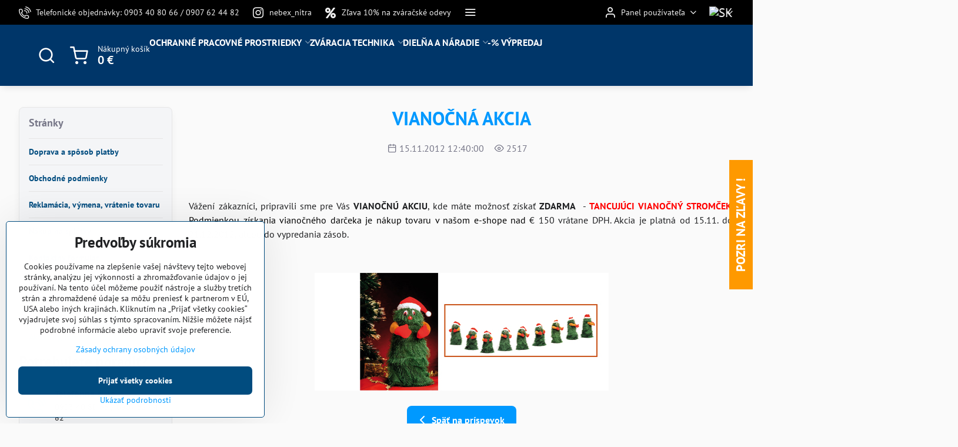

--- FILE ---
content_type: text/html; charset=UTF-8
request_url: https://www.nebex.sk/n/comments/38
body_size: 26268
content:

<!DOCTYPE html>
<html  data-lang-code="sk" lang="sk" class="no-js s1-hasHeader2 s1-hasFixedMenu" data-lssid="7b6933d9378a">
    <head>
        <meta charset="utf-8">
        		<title>Komentáre: VIANOČNÁ AKCIA</title>
        		<meta name="viewport" content="width=device-width, initial-scale=1" />
		         
<script data-privacy-group="script">
var FloxSettings = {
'cartItems': {},'cartProducts': {},'cartType': "slider",'loginType': "slider",'regformType': "slider",'langVer': "" 
}; 
 
</script>
<script data-privacy-group="script">
FloxSettings.img_size = { 'min': "50x50",'small': "120x120",'medium': "440x440",'large': "800x800",'max': "1600x1600",'product_antn': "440x440",'product_detail': "800x800" };
</script>
    <template id="privacy_iframe_info">
    <div class="floxIframeBlockedInfo" data-func-text="Funkčné" data-analytic-text="Analytické" data-ad-text="Marketingové" data-nosnippet="1">
    <div class="floxIframeBlockedInfo__common">
        <div class="likeH3">Externý obsah je blokovaný Voľbami súkromia</div>
        <p>Prajete si načítať externý obsah?</p>
    </div>
    <div class="floxIframeBlockedInfo__youtube">
        <div class="likeH3">Videá Youtube sú blokované Voľbami súkromia</div>
        <p>Prajete si načítať Youtube video?</p>
    </div>
    <div class="floxIframeBlockedInfo__buttons">
        <button class="button floxIframeBlockedInfo__once">Povoliť tentokrát</button>
        <button class="button floxIframeBlockedInfo__always" >Povoliť a zapamätať - súhlas s druhom cookie: </button>
    </div>
    <a class="floxIframeBlockedLink__common" href=""><i class="fa fa-external-link"></i> Otvoriť obsah v novom okne</a>
    <a class="floxIframeBlockedLink__youtube" href=""><i class="fa fa-external-link"></i> Otvoriť video v novom okne</a>
</div>
</template>
<script type="text/javascript" data-privacy-group="script">
FloxSettings.options={},FloxSettings.options.MANDATORY=1,FloxSettings.options.FUNC=2,FloxSettings.options.ANALYTIC=4,FloxSettings.options.AD=8;
FloxSettings.options.fullConsent=15;FloxSettings.options.maxConsent=15;FloxSettings.options.consent=0,localStorage.getItem("floxConsent")&&(FloxSettings.options.consent=parseInt(localStorage.getItem("floxConsent")));FloxSettings.options.sync=1;FloxSettings.google_consent2_options={},FloxSettings.google_consent2_options.AD_DATA=1,FloxSettings.google_consent2_options.AD_PERSON=2;FloxSettings.google_consent2_options.consent = -2;const privacyIsYoutubeUrl=function(e){return e.includes("youtube.com/embed")||e.includes("youtube-nocookie.com/embed")},privacyIsGMapsUrl=function(e){return e.includes("google.com/maps/embed")||/maps\.google\.[a-z]{2,3}\/maps/i.test(e)},privacyGetPrivacyGroup=function(e){var t="";if(e.getAttribute("data-privacy-group")?t=e.getAttribute("data-privacy-group"):e.closest("*[data-privacy-group]")&&(t=e.closest("*[data-privacy-group]").getAttribute("data-privacy-group")),"IFRAME"===e.tagName){let r=e.src||"";privacyIsYoutubeUrl(r)&&(e.setAttribute("data-privacy-group","func"),t="func"),privacyIsGMapsUrl(r)&&(e.setAttribute("data-privacy-group","func"),t="func")}return"regular"===t&&(t="script"),t},privacyBlockScriptNode=function(e){e.type="javascript/blocked";let t=function(r){"javascript/blocked"===e.getAttribute("type")&&r.preventDefault(),e.removeEventListener("beforescriptexecute",t)};e.addEventListener("beforescriptexecute",t)},privacyHandleScriptTag=function(e){let t=privacyGetPrivacyGroup(e);if(t){if("script"===t)return;"mandatory"===t||"func"===t&&FloxSettings.options.consent&FloxSettings.options.FUNC||"analytic"===t&&FloxSettings.options.consent&FloxSettings.options.ANALYTIC||"ad"===t&&FloxSettings.options.consent&FloxSettings.options.AD||privacyBlockScriptNode(e)}else FloxSettings.options.allow_unclassified||privacyBlockScriptNode(e)},privacyShowPlaceholder=function(e){let t=privacyGetPrivacyGroup(e);var r=document.querySelector("#privacy_iframe_info").content.cloneNode(!0),i=r.querySelector(".floxIframeBlockedInfo__always");i.textContent=i.textContent+r.firstElementChild.getAttribute("data-"+t+"-text"),r.firstElementChild.setAttribute("data-"+t,"1"),r.firstElementChild.removeAttribute("data-func-text"),r.firstElementChild.removeAttribute("data-analytic-text"),r.firstElementChild.removeAttribute("data-ad-text");let o=e.parentNode.classList.contains("blockYoutube");if(e.style.height){let a=e.style.height,c=e.style.width;e.setAttribute("data-privacy-style-height",a),r.firstElementChild.style.setProperty("--iframe-h",a),r.firstElementChild.style.setProperty("--iframe-w",c),e.style.height="0"}else if(e.getAttribute("height")){let n=e.getAttribute("height").replace("px",""),l=e.getAttribute("width").replace("px","");e.setAttribute("data-privacy-height",n),n.includes("%")?r.firstElementChild.style.setProperty("--iframe-h",n):r.firstElementChild.style.setProperty("--iframe-h",n+"px"),l.includes("%")?r.firstElementChild.style.setProperty("--iframe-w",l):r.firstElementChild.style.setProperty("--iframe-w",l+"px"),e.setAttribute("height",0)}else if(o&&e.parentNode.style.maxHeight){let s=e.parentNode.style.maxHeight,p=e.parentNode.style.maxWidth;r.firstElementChild.style.setProperty("--iframe-h",s),r.firstElementChild.style.setProperty("--iframe-w",p)}let u=e.getAttribute("data-privacy-src")||"";privacyIsYoutubeUrl(u)?(r.querySelector(".floxIframeBlockedInfo__common").remove(),r.querySelector(".floxIframeBlockedLink__common").remove(),r.querySelector(".floxIframeBlockedLink__youtube").setAttribute("href",u.replace("/embed/","/watch?v="))):u?(r.querySelector(".floxIframeBlockedInfo__youtube").remove(),r.querySelector(".floxIframeBlockedLink__youtube").remove(),r.querySelector(".floxIframeBlockedLink__common").setAttribute("href",u)):(r.querySelector(".floxIframeBlockedInfo__once").remove(),r.querySelector(".floxIframeBlockedInfo__youtube").remove(),r.querySelector(".floxIframeBlockedLink__youtube").remove(),r.querySelector(".floxIframeBlockedLink__common").remove(),r.querySelector(".floxIframeBlockedInfo__always").classList.add("floxIframeBlockedInfo__always--reload")),e.parentNode.insertBefore(r,e.nextSibling),o&&e.parentNode.classList.add("blockYoutube--blocked")},privacyHidePlaceholderIframe=function(e){var t=e.nextElementSibling;if(t&&t.classList.contains("floxIframeBlockedInfo")){let r=e.parentNode.classList.contains("blockYoutube");r&&e.parentNode.classList.remove("blockYoutube--blocked"),e.getAttribute("data-privacy-style-height")?e.style.height=e.getAttribute("data-privacy-style-height"):e.getAttribute("data-privacy-height")?e.setAttribute("height",e.getAttribute("data-privacy-height")):e.classList.contains("invisible")&&e.classList.remove("invisible"),t.remove()}},privacyBlockIframeNode=function(e){var t=e.src||"";""===t&&e.getAttribute("data-src")&&(t=e.getAttribute("data-src")),e.setAttribute("data-privacy-src",t),e.removeAttribute("src"),!e.classList.contains("floxNoPrivacyPlaceholder")&&(!e.style.width||parseInt(e.style.width)>200)&&(!e.getAttribute("width")||parseInt(e.getAttribute("width"))>200)&&(!e.style.height||parseInt(e.style.height)>200)&&(!e.getAttribute("height")||parseInt(e.getAttribute("height"))>200)&&(!e.style.display||"none"!==e.style.display)&&(!e.style.visibility||"hidden"!==e.style.visibility)&&privacyShowPlaceholder(e)},privacyHandleIframeTag=function(e){let t=privacyGetPrivacyGroup(e);if(t){if("script"===t||"mandatory"===t)return;if("func"===t&&FloxSettings.options.consent&FloxSettings.options.FUNC)return;if("analytic"===t&&FloxSettings.options.consent&FloxSettings.options.ANALYTIC||"ad"===t&&FloxSettings.options.consent&FloxSettings.options.AD)return;privacyBlockIframeNode(e)}else{if(FloxSettings.options.allow_unclassified)return;privacyBlockIframeNode(e)}},privacyHandleYoutubeGalleryItem=function(e){if(!(FloxSettings.options.consent&FloxSettings.options.FUNC)){var t=e.closest(".gallery").getAttribute("data-preview-height"),r=e.getElementsByTagName("img")[0],i=r.getAttribute("src").replace(t+"/"+t,"800/800");r.classList.contains("flox-lazy-load")&&(i=r.getAttribute("data-src").replace(t+"/"+t,"800/800")),e.setAttribute("data-href",e.getAttribute("href")),e.setAttribute("href",i),e.classList.replace("ytb","ytbNoConsent")}},privacyBlockPrivacyElementNode=function(e){e.classList.contains("floxPrivacyPlaceholder")?(privacyShowPlaceholder(e),e.classList.add("invisible")):e.style.display="none"},privacyHandlePrivacyElementNodes=function(e){let t=privacyGetPrivacyGroup(e);if(t){if("script"===t||"mandatory"===t)return;if("func"===t&&FloxSettings.options.consent&FloxSettings.options.FUNC)return;if("analytic"===t&&FloxSettings.options.consent&FloxSettings.options.ANALYTIC||"ad"===t&&FloxSettings.options.consent&FloxSettings.options.AD)return;privacyBlockPrivacyElementNode(e)}else{if(FloxSettings.options.allow_unclassified)return;privacyBlockPrivacyElementNode(e)}};function privacyLoadScriptAgain(e){var t=document.getElementsByTagName("head")[0],r=document.createElement("script");r.src=e.getAttribute("src"),t.appendChild(r),e.parentElement.removeChild(e)}function privacyExecuteScriptAgain(e){var t=document.getElementsByTagName("head")[0],r=document.createElement("script");r.textContent=e.textContent,t.appendChild(r),e.parentElement.removeChild(e)}function privacyEnableScripts(){document.querySelectorAll('script[type="javascript/blocked"]').forEach(e=>{let t=privacyGetPrivacyGroup(e);(FloxSettings.options.consent&FloxSettings.options.ANALYTIC&&t.includes("analytic")||FloxSettings.options.consent&FloxSettings.options.AD&&t.includes("ad")||FloxSettings.options.consent&FloxSettings.options.FUNC&&t.includes("func"))&&(e.getAttribute("src")?privacyLoadScriptAgain(e):privacyExecuteScriptAgain(e))})}function privacyEnableIframes(){document.querySelectorAll("iframe[data-privacy-src]").forEach(e=>{let t=privacyGetPrivacyGroup(e);if(!(FloxSettings.options.consent&FloxSettings.options.ANALYTIC&&t.includes("analytic")||FloxSettings.options.consent&FloxSettings.options.AD&&t.includes("ad")||FloxSettings.options.consent&FloxSettings.options.FUNC&&t.includes("func")))return;privacyHidePlaceholderIframe(e);let r=e.getAttribute("data-privacy-src");e.setAttribute("src",r),e.removeAttribute("data-privacy-src")})}function privacyEnableYoutubeGalleryItems(){FloxSettings.options.consent&FloxSettings.options.FUNC&&(document.querySelectorAll(".ytbNoConsent").forEach(e=>{e.setAttribute("href",e.getAttribute("data-href")),e.classList.replace("ytbNoConsent","ytb")}),"function"==typeof initGalleryPlugin&&initGalleryPlugin())}function privacyEnableBlockedContent(e,t){document.querySelectorAll(".floxCaptchaCont").length&&(e&FloxSettings.options.FUNC)!=(t&FloxSettings.options.FUNC)?window.location.reload():(privacyEnableScripts(),privacyEnableIframes(),privacyEnableYoutubeGalleryItems(),"function"==typeof FloxSettings.privacyEnableScriptsCustom&&FloxSettings.privacyEnableScriptsCustom())}
function privacyUpdateConsent(){ if(FloxSettings.sklik&&FloxSettings.sklik.active){var e={rtgId:FloxSettings.sklik.seznam_retargeting_id,consent:FloxSettings.options.consent&&FloxSettings.options.consent&FloxSettings.options.ANALYTIC?1:0};"category"===FloxSettings.sklik.pageType?(e.category=FloxSettings.sklik.category,e.pageType=FloxSettings.sklik.pageType):"offerdetail"===FloxSettings.sklik.pagetype&&(e.itemId=FloxSettings.sklik.itemId,e.pageType=FloxSettings.sklik.pageType),window.rc&&window.rc.retargetingHit&&window.rc.retargetingHit(e)}"function"==typeof loadCartFromLS&&"function"==typeof saveCartToLS&&(loadCartFromLS(),saveCartToLS());}
const observer=new MutationObserver(e=>{e.forEach(({addedNodes:e})=>{e.forEach(e=>{if(FloxSettings.options.consent!==FloxSettings.options.maxConsent){if(1===e.nodeType&&"SCRIPT"===e.tagName)return privacyHandleScriptTag(e);if(1===e.nodeType&&"IFRAME"===e.tagName)return privacyHandleIframeTag(e);if(1===e.nodeType&&"A"===e.tagName&&e.classList.contains("ytb"))return privacyHandleYoutubeGalleryItem(e);if(1===e.nodeType&&"SCRIPT"!==e.tagName&&"IFRAME"!==e.tagName&&e.classList.contains("floxPrivacyElement"))return privacyHandlePrivacyElementNodes(e)}1===e.nodeType&&(e.classList.contains("mainPrivacyModal")||e.classList.contains("mainPrivacyBar"))&&(FloxSettings.options.consent>0&&!FloxSettings.options.forceShow&&-1!==FloxSettings.google_consent2_options.consent?e.style.display="none":FloxSettings.options.consent>0&&-1===FloxSettings.google_consent2_options.consent?e.classList.add("hideBWConsentOptions"):-1!==FloxSettings.google_consent2_options.consent&&e.classList.add("hideGC2ConsentOptions"))})})});observer.observe(document.documentElement,{childList:!0,subtree:!0}),document.addEventListener("DOMContentLoaded",function(){observer.disconnect()});const createElementBackup=document.createElement;document.createElement=function(...e){if("script"!==e[0].toLowerCase())return createElementBackup.bind(document)(...e);let n=createElementBackup.bind(document)(...e);return n.setAttribute("data-privacy-group","script"),n};
</script>

<meta name="referrer" content="no-referrer-when-downgrade">


<link rel="canonical" href="https://www.nebex.sk/n/comments/38">
    

<meta property="og:title" content="Komentáre: VIANOČNÁ AKCIA">

<meta property="og:url" content="https://www.nebex.sk/n/comments/38">
<meta property="og:description" content="">

<meta name="twitter:card" content="summary_large_image">
<meta name="twitter:title" content="Komentáre: VIANOČNÁ AKCIA">
<meta name="twitter:description" content="">

    <meta property="og:locale" content="sk_SK">

    <meta property="og:type" content="website">
                <script data-privacy-group="script" type="application/ld+json">
{
    "@context": "https://schema.org",
    "@type": "WebPage",
    "name": "Komentáre: VIANOČNÁ AKCIA",
    "description": ""}
</script>
<link rel="alternate" type="application/rss+xml" title="RSS feed pre www.nebex.sk" href="/e/rss/news">

<link rel="dns-prefetch" href="https://www.biznisweb.sk">
<link rel="preconnect" href="https://www.biznisweb.sk/" crossorigin>
<style type="text/css">
    

@font-face {
  font-family: 'PT Sans';
  font-style: normal;
  font-display: swap;
  font-weight: 400;
  src: local(''),
       url('https://www.biznisweb.sk/templates/bw-fonts/pt-sans-v17-latin-ext_latin-regular.woff2') format('woff2'),
       url('https://www.biznisweb.sk/templates/bw-fonts/pt-sans-v17-latin-ext_latin-regular.woff') format('woff');
}


@font-face {
  font-family: 'PT Sans';
  font-style: normal;
  font-display: swap;
  font-weight: 700;
  src: local(''),
       url('https://www.biznisweb.sk/templates/bw-fonts/pt-sans-v17-latin-ext_latin-700.woff2') format('woff2'),
       url('https://www.biznisweb.sk/templates/bw-fonts/pt-sans-v17-latin-ext_latin-700.woff') format('woff');
}
</style>

<link rel="preload" href="/erp-templates/skins/flat/universal/fonts/fontawesome-webfont.woff2" as="font" type="font/woff2" crossorigin>
<link href="/erp-templates/260119150440/universal.css" rel="stylesheet" type="text/css" media="all">  




<script data-privacy-group="mandatory">
    FloxSettings.trackerData = {
                    'cartIds': []
            };
    </script> 
    <link rel="shortcut icon" href="/files/favicon-nebex.ico">
    <link rel="icon" href="/files/favicon-nebex.ico?refresh" type="image/x-icon">

		<script data-privacy-group="script">
			FloxSettings.cartType = "same_page";
			FloxSettings.loginType = "custom";
			FloxSettings.regformType = "custom";
		</script>
												<style>
			:root {
				--s1-accentTransparent: #0099FF17;
				--s1-accentComplement: #fff;
				--s1-maccentComplement: #000;
				--s1-menuBgComplementTransparent: #fffb;
				--s1-menuBgComplementTransparent2: #fff2;
				--s1-menuBgComplement: #fff;
				--s1-accentDark: #004c7f;
			}
		</style>

		</head>
<body class="s1-pt-engine  s1-roundedCorners">
    
    <noscript class="noprint">
        <div id="noscript">
            Javascript není prohlížečem podporován nebo je vypnutý. Pro zobrazení stránky tak, jak byla zamýšlena, použijte prohlížeč s podporou JavaScript.
            <br>Pomoc: <a href="https://www.enable-javascript.com/" target="_blank">Enable-Javascript.com</a>.
        </div>
    </noscript>
    
    <div class="oCont remodal-bg">
																								
						

	
	<section class="s1-headerTop s1-headerTop-style2 noprint">
		<div class="s1-cont flex ai-c">
							<div class="s1-headerTop-left">
					                        <div id="box-id-top_header_left" class="pagebox">
                                                        	<nav class="s1-topNav">
		<ul class="s1-topNav-items">
																				<li class="s1-topNav-item ">
						<a class="s1-topNav-link " href="tel:00421903408066" >
															    <i class="navIcon navIconBWSet imgIcon50"><svg xmlns="http://www.w3.org/2000/svg" width="32.363" height="32.696" viewBox="0 0 32.363 32.696" fill="currentColor">
    <path d="M50.089,33.454a1.089,1.089,0,0,1-1.057-.818A16.444,16.444,0,0,0,36.816,20.8a1.085,1.085,0,1,1,.485-2.116A18.64,18.64,0,0,1,51.148,32.1a1.085,1.085,0,0,1-.789,1.319A1.146,1.146,0,0,1,50.089,33.454Z" transform="translate(-18.819 -18.652)"/>
    <path d="M45.271,36.015a1.091,1.091,0,0,1-1.08-.933,11.093,11.093,0,0,0-9.62-9.407,1.085,1.085,0,1,1,.271-2.153A13.276,13.276,0,0,1,46.353,34.778,1.086,1.086,0,0,1,45.425,36,1.151,1.151,0,0,1,45.271,36.015Z" transform="translate(-18.819 -18.652)"/>
    <path d="M40.16,37.721a1.088,1.088,0,0,1-1.091-1.085,5.871,5.871,0,0,0-5.884-5.846,1.085,1.085,0,1,1,0-2.17,8.051,8.051,0,0,1,8.067,8.016A1.089,1.089,0,0,1,40.16,37.721Z" transform="translate(-18.819 -18.652)"/>
    <path d="M40.781,51.348l-.179,0c-6.259-.15-21.417-6.59-21.781-21.646a4.416,4.416,0,0,1,4.195-4.873l1.667-.04c1.493-.022,4.368,1.1,4.478,5.638.1,4.086-1.181,4.893-1.953,5.009a1.073,1.073,0,0,1-.138.013l-.32.007a16.914,16.914,0,0,0,8.062,8.011l.007-.317a1.285,1.285,0,0,1,.012-.138c.118-.767.929-2.037,5.042-1.941,4.569.11,5.709,2.959,5.672,4.451l-.04,1.657a4.594,4.594,0,0,1-.661,2.126A4.425,4.425,0,0,1,40.781,51.348ZM24.763,26.956h-.027L23.069,27c-.491.022-2.123.281-2.066,2.651.352,14.5,15.42,19.427,19.652,19.528,2.388.091,2.645-1.564,2.668-2.063l.04-1.646c.018-.74-.7-2.161-3.542-2.229a6.37,6.37,0,0,0-2.828.344l-.005.2a1.988,1.988,0,0,1-.9,1.613,2.014,2.014,0,0,1-1.841.184,18.874,18.874,0,0,1-9.628-9.568,1.973,1.973,0,0,1,.186-1.828,2.006,2.006,0,0,1,1.622-.9l.2,0a6.306,6.306,0,0,0,.346-2.809C26.911,27.686,25.516,26.956,24.763,26.956Zm10.3,16.612h0Z" transform="translate(-18.819 -18.652)"/>
</svg>
</i>

														<span class="s1-topNav-linkText">Telefonické objednávky: 0903 40 80 66 / 0907 62 44 82</span>
						</a>
					</li>
																								<li class="s1-topNav-item ">
						<a class="s1-topNav-link " href="https://www.instagram.com/nebex_nitra/" >
															        
    <i class="navIcon fa fa-instagram fa-fw imgIcon50"></i>
    
														<span class="s1-topNav-linkText">nebex_nitra</span>
						</a>
					</li>
																																																						<li class="s1-topNav-item ">
						<a class="s1-topNav-link " href="/c/ochranne-pracovne-pomocky/pracovne-odevy/zvaracske-odevy" >
															        
    <i class="navIcon fa fa-percent fa-fw imgIcon50"></i>
    
														<span class="s1-topNav-linkText">Zľava 10% na zváračské odevy</span>
						</a>
					</li>
																								<li class="s1-topNav-item ">
						<a class="s1-topNav-link " href="/c/naradie/technika/indukcne-a-odporove-ohrevy/indukcny-ohrev" >
															        
    <i class="navIcon fa fa-percent fa-fw imgIcon50"></i>
    
														<span class="s1-topNav-linkText">Zľava 10% na indukčné ohrevy</span>
						</a>
					</li>
																								</ul>
	</nav>

                             
            </div> 
    
				</div>
										<div class="s1-headerTop-right flex ml-a">
											<div class="s1-dropDown s1-loginDropdown">
	<a href="/e/login" class="s1-dropDown-toggler">
		<i class="s1-icon s1-icon-user s1-dropDown-icon" aria-hidden="true"></i>
		<span class="s1-dropDown-title">Panel používateľa</span>
		<i class="fa fa-angle-down s1-dropDown-arrow"></i>
	</a>
	<ul class="s1-dropDown-items">
				<li class="s1-dropDown-item">
			<a class="s1-dropDown-link" href="/e/login" data-remodal-target="s1-acc">
				<i class="s1-icon s1-icon-log-in s1-dropDown-icon"></i>
				<span class="s1-dropDown-title">Prihlásiť sa</span>
			</a>
		</li>
						<li class="s1-dropDown-item">
			<a class="s1-dropDown-link" href="/e/account/register">
				<i class="s1-icon s1-icon-user-plus s1-dropDown-icon"></i>
				<span class="s1-dropDown-title">Registrácia</span>
			</a>
		</li>
    		</ul>
</div>

																	<div class="s1-flags s1-dropDown">
		<button class="s1-flags-currentLang s1-dropDown-toggler">
			<img class="s1-flag-img s1-dropDown-img" src="/erp/images/flags/flat/24/SK.png" alt="SK">
			<i class="fa fa-angle-down s1-dropDown-arrow"></i>
		</button>
		<ul class="s1-flags-dropDown s1-dropDown-items">
							        									<li class="s1-dropDown-item">
					<a class="s1-flags-lang s1-dropDown-link flag-eu" href="/eu">
						<img class="s1-flag-img s1-dropDown-img" src="/erp/images/flags/flat/24/EU.png" alt="EU">
						    
							<span class="s1-flag-title s1-dropDown-title">European Union</span>
											</a>
				</li>
				        			</ul>
	</div>

									</div>
					</div>
	</section>
<header class="s1-header s1-header-style2 s1-header-color2 noprint">
	<section class="s1-header-cont s1-cont flex">
		<div class="s1-header-logo">
							<a class="s1-imglogo" href="/"><img src="/files/design/logo.jpg" alt="Logo"></a>
					</div>
		<div class="s1-header-actions flex">
						<div class="s1-header-search">
				<!-- search activator -->
				<div class="s1-header-action ">
					<a href="/e/search" title="Hľadať" class="s1-header-actionLink s1-searchActivatorJS"><i class="s1-icon s1-icon-search"></i></a>
				</div>
					<form action="/e/search" method="get" class="siteSearchForm s1-topSearch-form">
		<div class="siteSearchCont s1-topSearch">
			<label class="s1-siteSearch-label flex">
				<i class="s1-icon s1-icon-search rm-hide"></i>
				<input data-pages="Stránky" data-products="Produkty" data-categories="Kategórie" data-news="Novinky" data-brands="Výrobca" class="siteSearchInput" id="s1-small-search" placeholder="Vyhľadávanie" name="word" type="text" value="">
				<button class="button" type="submit">Hľadať</button>
			</label>
		</div>
	</form>

			</div>
			
												<!-- cart -->
			<div class="s1-headerCart-outer">
				            
    		<div class="s1-header-action s1-headerCart">
			<a class="s1-header-actionLink smallCart" href="/e/cart/index" title="Nákupný košík">
				<i class="s1-icon s1-icon-shopping-cart"></i>
				<span class="smallCartItems buttonCartInvisible invisible">0</span>
				<div class="s1-scText rl-hide">
					<span class="s1-scTitle">Nákupný košík</span>
					<span class="smallCartTotal smallCartPrice" data-pieces="0">0 €</span>
				</div>
			</a>
			<div id="s1-customSmallCartCont" class="s1-smallCart-wrapper"></div>
		</div>
    
			</div>
			<!-- menu -->
						<div class="s1-header-action l-hide">
				<button aria-label="Menu" class="s1-header-actionLink s1-menuActivatorJS"><i class="s1-icon s1-icon-menu"></i></button>
			</div>
					</div>
	</section>
		<div class="s1-menu-section ">
					<div class="s1-menu-overlay s1-menuActivatorJS l-hide"></div>
			<div class="s1-menu-wrapper">
				<div class="s1-menu-header l-hide">
					Menu
					<span class="s1-menuClose s1-menuActivatorJS">✕</span>
				</div>
				<div class="s1-menu-cont s1-cont">
											                        <div id="box-id-flox_main_menu" class="pagebox">
                                                        																																<nav class="s1-menu s1-menu-left ">
						<ul class="s1-menu-items">
														
																																																																																																
																			
																																																																																																
											<li class="s1-menu-item  hasSubmenu s1-sub-group s1-sub-group-inlineLinks ">
							<a class="s1-menu-link " href="/c/ochranne-pracovne-pomocky">
																<span>OCHRANNÉ PRACOVNÉ PROSTRIEDKY</span>
								<i class="s1-menuChevron fa fa-angle-right"></i>							</a>
															<ul class="s1-submenu-items level-1">
								<li class="s1-submenu-item level-1 hasIcon hasSubmenu  ">
															<a class="s1-submenu-image rl-hide" href="/c/ochranne-pracovne-pomocky/pracovne-odevy">
						<img class="s1-submenu-img flox-lazy-load" data-src="/resize/e/100/100/files/blaklader/x1900/1999a.jpg" alt="Pracovné odevy" loading="lazy">
					</a>
										<a href="/c/ochranne-pracovne-pomocky/pracovne-odevy" class="s1-submenu-link ">
						<span>Pracovné odevy</span>
						<i class="s1-menuChevron fa fa-angle-right l-hide"></i>					</a>
																		     
                                        																														<ul class="s1-submenu-items level-2">
								<li class="s1-submenu-item level-2    ">
															<a href="/c/ochranne-pracovne-pomocky/pracovne-odevy/monterkove-nohavice" class="s1-submenu-link ">
						<span>Monterkové nohavice</span>
											</a>
									</li>
								<li class="s1-submenu-item level-2    ">
															<a href="/c/ochranne-pracovne-pomocky/pracovne-odevy/monterkove-bluzy" class="s1-submenu-link ">
						<span>Monterkové blúzy</span>
											</a>
									</li>
								<li class="s1-submenu-item level-2    ">
															<a href="/c/ochranne-pracovne-pomocky/pracovne-odevy/monterkove-kombinezy" class="s1-submenu-link ">
						<span>Monterkové kombinézy</span>
											</a>
									</li>
								<li class="s1-submenu-item level-2    ">
															<a href="/c/ochranne-pracovne-pomocky/pracovne-odevy/vesty" class="s1-submenu-link ">
						<span>Pracovné vesty</span>
											</a>
									</li>
								<li class="s1-submenu-item level-2    s1-hidden">
															<a href="/c/ochranne-pracovne-pomocky/pracovne-odevy/pracovne-bundy" class="s1-submenu-link ">
						<span>Pracovné bundy</span>
											</a>
									</li>
								<li class="s1-submenu-item level-2    s1-hidden">
															<a href="/c/ochranne-pracovne-pomocky/pracovne-odevy/reflexne-odevy" class="s1-submenu-link ">
						<span>Výstražné odevy</span>
											</a>
									</li>
								<li class="s1-submenu-item level-2    s1-hidden">
															<a href="/c/ochranne-pracovne-pomocky/pracovne-odevy/specialne-odevy" class="s1-submenu-link ">
						<span>Špeciálne odevy</span>
											</a>
									</li>
								<li class="s1-submenu-item level-2    s1-hidden">
															<a href="/c/ochranne-pracovne-pomocky/pracovne-odevy/jednorazove-odevy" class="s1-submenu-link ">
						<span>Jednorázové odevy</span>
											</a>
									</li>
								<li class="s1-submenu-item level-2    s1-hidden">
															<a href="/c/ochranne-pracovne-pomocky/pracovne-odevy/nepremokave-odevy" class="s1-submenu-link ">
						<span>Odevy do dažďa</span>
											</a>
									</li>
								<li class="s1-submenu-item level-2    s1-hidden">
															<a href="/c/ochranne-pracovne-pomocky/pracovne-odevy/gastro-odevy" class="s1-submenu-link ">
						<span>Gastro odevy</span>
											</a>
									</li>
								<li class="s1-submenu-item level-2    s1-hidden">
															<a href="/c/ochranne-pracovne-pomocky/pracovne-odevy/zvaracske-odevy" class="s1-submenu-link ">
						<span>Zváračské odevy</span>
											</a>
									</li>
								<li class="s1-submenu-item level-2    s1-hidden">
															<a href="/c/ochranne-pracovne-pomocky/pracovne-odevy/zdravotnicke-odevy" class="s1-submenu-link ">
						<span>Zdravotnícke odevy</span>
											</a>
									</li>
								<li class="s1-submenu-item level-2    s1-hidden">
															<a href="/c/ochranne-pracovne-pomocky/pracovne-odevy/plaste-zastery" class="s1-submenu-link ">
						<span>Plášte a zástery</span>
											</a>
									</li>
								<li class="s1-submenu-item level-2    s1-hidden">
															<a href="/c/ochranne-pracovne-pomocky/pracovne-odevy/ciapky-ponozky" class="s1-submenu-link ">
						<span>Ponožky</span>
											</a>
									</li>
								<li class="s1-submenu-item level-2    s1-hidden">
															<a href="/c/ochranne-pracovne-pomocky/pracovne-odevy/ciapky-kukly-siltacky" class="s1-submenu-link ">
						<span>Čiapky, kukly, šiltovky</span>
											</a>
									</li>
								<li class="s1-submenu-item level-2    s1-hidden">
															<a href="/c/ochranne-pracovne-pomocky/pracovne-odevy/doplnky" class="s1-submenu-link ">
						<span>Kolenačky, opasky, traky</span>
											</a>
									</li>
												<li class="s1-submenu-item level-2 s1-submenu-showmore rl-hide">
					<a class="s1-submenu-link s1-submenu-linkShowmore" href="/c/ochranne-pracovne-pomocky/pracovne-odevy">Ďalšie kategórie <i class="fa fa-angle-right" aria-hidden="true"></i></a>
				</li>
							</ul>
		    
															</li>
								<li class="s1-submenu-item level-1 hasIcon hasSubmenu  ">
															<a class="s1-submenu-image rl-hide" href="/c/ochranne-pracovne-pomocky/odev">
						<img class="s1-submenu-img flox-lazy-load" data-src="/resize/e/100/100/files/canis/outdoor/norfolk.jpg" alt="Voľnočasové odevy" loading="lazy">
					</a>
										<a href="/c/ochranne-pracovne-pomocky/odev" class="s1-submenu-link ">
						<span>Voľnočasové odevy</span>
						<i class="s1-menuChevron fa fa-angle-right l-hide"></i>					</a>
																		     
                                        																														<ul class="s1-submenu-items level-2">
								<li class="s1-submenu-item level-2    ">
															<a href="/c/ochranne-pracovne-pomocky/odev/bundy" class="s1-submenu-link ">
						<span>Bundy</span>
											</a>
									</li>
								<li class="s1-submenu-item level-2    ">
															<a href="/c/ochranne-pracovne-pomocky/odev/vesty" class="s1-submenu-link ">
						<span>Vesty</span>
											</a>
									</li>
								<li class="s1-submenu-item level-2    ">
															<a href="/c/ochranne-pracovne-pomocky/odev/nohavice" class="s1-submenu-link ">
						<span>Nohavice</span>
											</a>
									</li>
								<li class="s1-submenu-item level-2    ">
															<a href="/c/ochranne-pracovne-pomocky/odev/kratasy-sortky" class="s1-submenu-link ">
						<span>Kraťasy, šortky</span>
											</a>
									</li>
								<li class="s1-submenu-item level-2    s1-hidden">
															<a href="/c/ochranne-pracovne-pomocky/odev/mikiny" class="s1-submenu-link ">
						<span>Mikiny</span>
											</a>
									</li>
								<li class="s1-submenu-item level-2    s1-hidden">
															<a href="/c/ochranne-pracovne-pomocky/odev/polokosele-kosele" class="s1-submenu-link ">
						<span>Polokošele, košele</span>
											</a>
									</li>
								<li class="s1-submenu-item level-2    s1-hidden">
															<a href="/c/ochranne-pracovne-pomocky/odev/tricka" class="s1-submenu-link ">
						<span>Tričká</span>
											</a>
									</li>
								<li class="s1-submenu-item level-2    s1-hidden">
															<a href="/c/ochranne-pracovne-pomocky/odev/termobielizen" class="s1-submenu-link ">
						<span>Funkčná spodná bielizeň</span>
											</a>
									</li>
												<li class="s1-submenu-item level-2 s1-submenu-showmore rl-hide">
					<a class="s1-submenu-link s1-submenu-linkShowmore" href="/c/ochranne-pracovne-pomocky/odev">Ďalšie kategórie <i class="fa fa-angle-right" aria-hidden="true"></i></a>
				</li>
							</ul>
		    
															</li>
								<li class="s1-submenu-item level-1 hasIcon hasSubmenu  ">
															<a class="s1-submenu-image rl-hide" href="/c/ochranne-pracovne-pomocky/deti">
						<img class="s1-submenu-img flox-lazy-load" data-src="/resize/e/100/100/files/canis/deti/pinocchio-zelene.jpg" alt="Detské voľnočasové odevy a obuv" loading="lazy">
					</a>
										<a href="/c/ochranne-pracovne-pomocky/deti" class="s1-submenu-link ">
						<span>Detská móda</span>
						<i class="s1-menuChevron fa fa-angle-right l-hide"></i>					</a>
																		     
                                        																														<ul class="s1-submenu-items level-2">
								<li class="s1-submenu-item level-2    ">
															<a href="/c/ochranne-pracovne-pomocky/deti/odev" class="s1-submenu-link ">
						<span>Bundy</span>
											</a>
									</li>
								<li class="s1-submenu-item level-2    ">
															<a href="/c/ochranne-pracovne-pomocky/deti/mikiny" class="s1-submenu-link ">
						<span>Mikiny, tričká</span>
											</a>
									</li>
								<li class="s1-submenu-item level-2    ">
															<a href="/c/ochranne-pracovne-pomocky/deti/nohavice" class="s1-submenu-link ">
						<span>Nohavice</span>
											</a>
									</li>
								<li class="s1-submenu-item level-2    ">
															<a href="/c/ochranne-pracovne-pomocky/deti/termobielizen" class="s1-submenu-link ">
						<span>Funkčná bielizeň </span>
											</a>
									</li>
								<li class="s1-submenu-item level-2    s1-hidden">
															<a href="/c/ochranne-pracovne-pomocky/deti/detske" class="s1-submenu-link ">
						<span>Detské rukavice</span>
											</a>
									</li>
								<li class="s1-submenu-item level-2    s1-hidden">
															<a href="/c/ochranne-pracovne-pomocky/deti/vystrazne-doplnky" class="s1-submenu-link ">
						<span>Doplnky</span>
											</a>
									</li>
												<li class="s1-submenu-item level-2 s1-submenu-showmore rl-hide">
					<a class="s1-submenu-link s1-submenu-linkShowmore" href="/c/ochranne-pracovne-pomocky/deti">Ďalšie kategórie <i class="fa fa-angle-right" aria-hidden="true"></i></a>
				</li>
							</ul>
		    
															</li>
								<li class="s1-submenu-item level-1 hasIcon hasSubmenu  ">
															<a class="s1-submenu-image rl-hide" href="/c/ochranne-pracovne-pomocky/pracovna-obuv">
						<img class="s1-submenu-img flox-lazy-load" data-src="/resize/e/100/100/files/zstyle/bnn/poltopanky/calibro-blue3.png" alt="Ponuka kvalitnej pracovnej obuvi." loading="lazy">
					</a>
										<a href="/c/ochranne-pracovne-pomocky/pracovna-obuv" class="s1-submenu-link ">
						<span>Pracovná obuv</span>
						<i class="s1-menuChevron fa fa-angle-right l-hide"></i>					</a>
																		     
                                        																														<ul class="s1-submenu-items level-2">
								<li class="s1-submenu-item level-2    ">
															<a href="/c/ochranne-pracovne-pomocky/pracovna-obuv/pracovne-sandale" class="s1-submenu-link ">
						<span>Sandále</span>
											</a>
									</li>
								<li class="s1-submenu-item level-2    ">
															<a href="/c/ochranne-pracovne-pomocky/pracovna-obuv/pracovne-poltopanky" class="s1-submenu-link ">
						<span>Poltopánky</span>
											</a>
									</li>
								<li class="s1-submenu-item level-2    ">
															<a href="/c/ochranne-pracovne-pomocky/pracovna-obuv/clenkova-pracovna-obuv" class="s1-submenu-link ">
						<span>Členková </span>
											</a>
									</li>
								<li class="s1-submenu-item level-2    ">
															<a href="/c/ochranne-pracovne-pomocky/pracovna-obuv/holenova-obuv" class="s1-submenu-link ">
						<span>Holeňová </span>
											</a>
									</li>
								<li class="s1-submenu-item level-2    s1-hidden">
															<a href="/c/ochranne-pracovne-pomocky/pracovna-obuv/zvaracska-obuv" class="s1-submenu-link ">
						<span>Zváračská </span>
											</a>
									</li>
								<li class="s1-submenu-item level-2    s1-hidden">
															<a href="/c/ochranne-pracovne-pomocky/pracovna-obuv/antistaticka-obuv" class="s1-submenu-link ">
						<span>Antistatická ESD</span>
											</a>
									</li>
								<li class="s1-submenu-item level-2    s1-hidden">
															<a href="/c/ochranne-pracovne-pomocky/pracovna-obuv/dielektricka-obuv" class="s1-submenu-link ">
						<span>Dielektrická obuv</span>
											</a>
									</li>
								<li class="s1-submenu-item level-2    s1-hidden">
															<a href="/c/ochranne-pracovne-pomocky/pracovna-obuv/biela-pracovna-obuv" class="s1-submenu-link ">
						<span>Biela obuv</span>
											</a>
									</li>
								<li class="s1-submenu-item level-2    s1-hidden">
															<a href="/c/ochranne-pracovne-pomocky/pracovna-obuv/zimna-pracovna-obuv" class="s1-submenu-link ">
						<span>Zimná obuv</span>
											</a>
									</li>
								<li class="s1-submenu-item level-2    s1-hidden">
															<a href="/c/ochranne-pracovne-pomocky/pracovna-obuv/pilcicka-obuv" class="s1-submenu-link ">
						<span>Pilčícka obuv</span>
											</a>
									</li>
								<li class="s1-submenu-item level-2    s1-hidden">
															<a href="/c/ochranne-pracovne-pomocky/pracovna-obuv/pracovne-cizmy" class="s1-submenu-link ">
						<span>Čižmy</span>
											</a>
									</li>
								<li class="s1-submenu-item level-2    s1-hidden">
															<a href="/c/ochranne-pracovne-pomocky/pracovna-obuv/run-work" class="s1-submenu-link ">
						<span>Run@Work</span>
											</a>
									</li>
								<li class="s1-submenu-item level-2    s1-hidden">
															<a href="/c/ochranne-pracovne-pomocky/pracovna-obuv/michelin-podrazka" class="s1-submenu-link ">
						<span>MICHELIN® podrážka</span>
											</a>
									</li>
								<li class="s1-submenu-item level-2    s1-hidden">
															<a href="/c/ochranne-pracovne-pomocky/pracovna-obuv/vibram-podosva" class="s1-submenu-link ">
						<span>VIBRAM® podošva</span>
											</a>
									</li>
								<li class="s1-submenu-item level-2    s1-hidden">
															<a href="/c/ochranne-pracovne-pomocky/pracovna-obuv/snurky" class="s1-submenu-link ">
						<span>Šnúrky</span>
											</a>
									</li>
								<li class="s1-submenu-item level-2    s1-hidden">
															<a href="/c/ochranne-pracovne-pomocky/pracovna-obuv/vlozky-do-topanok" class="s1-submenu-link ">
						<span>Vložky do topánok</span>
											</a>
									</li>
								<li class="s1-submenu-item level-2    s1-hidden">
															<a href="/c/ochranne-pracovne-pomocky/pracovna-obuv/navleky-na-obuv" class="s1-submenu-link ">
						<span>Návleky na obuv</span>
											</a>
									</li>
								<li class="s1-submenu-item level-2    s1-hidden">
															<a href="/c/ochranne-pracovne-pomocky/pracovna-obuv/starostlivost-o-obuv" class="s1-submenu-link ">
						<span>Starostlivosť o obuv</span>
											</a>
									</li>
												<li class="s1-submenu-item level-2 s1-submenu-showmore rl-hide">
					<a class="s1-submenu-link s1-submenu-linkShowmore" href="/c/ochranne-pracovne-pomocky/pracovna-obuv">Ďalšie kategórie <i class="fa fa-angle-right" aria-hidden="true"></i></a>
				</li>
							</ul>
		    
															</li>
								<li class="s1-submenu-item level-1 hasIcon hasSubmenu  ">
															<a class="s1-submenu-image rl-hide" href="/c/ochranne-pracovne-pomocky/obuv">
						<img class="s1-submenu-img flox-lazy-load" data-src="/resize/e/100/100/files/canis/obuv/outdoor/79206-2220-047-806-00-cxs-sport.jpg" alt="Kvalitná voľnočasová obuv." loading="lazy">
					</a>
										<a href="/c/ochranne-pracovne-pomocky/obuv" class="s1-submenu-link ">
						<span>Vychádzková obuv </span>
						<i class="s1-menuChevron fa fa-angle-right l-hide"></i>					</a>
																		     
                                        																														<ul class="s1-submenu-items level-2">
								<li class="s1-submenu-item level-2    ">
															<a href="/c/ochranne-pracovne-pomocky/obuv/slapky" class="s1-submenu-link ">
						<span>Šľapky</span>
											</a>
									</li>
								<li class="s1-submenu-item level-2    ">
															<a href="/c/ochranne-pracovne-pomocky/obuv/sandale-slapky" class="s1-submenu-link ">
						<span>Sandále</span>
											</a>
									</li>
								<li class="s1-submenu-item level-2    ">
															<a href="/c/ochranne-pracovne-pomocky/obuv/poltopanky" class="s1-submenu-link ">
						<span>Poltopánky</span>
											</a>
									</li>
								<li class="s1-submenu-item level-2    ">
															<a href="/c/ochranne-pracovne-pomocky/obuv/barefooty" class="s1-submenu-link ">
						<span>Barefooty</span>
											</a>
									</li>
								<li class="s1-submenu-item level-2    s1-hidden">
															<a href="/c/ochranne-pracovne-pomocky/obuv/clenkova-obuv" class="s1-submenu-link ">
						<span>Členková</span>
											</a>
									</li>
								<li class="s1-submenu-item level-2    s1-hidden">
															<a href="/c/ochranne-pracovne-pomocky/obuv/holenova" class="s1-submenu-link ">
						<span>Holeňová</span>
											</a>
									</li>
								<li class="s1-submenu-item level-2    s1-hidden">
															<a href="/c/ochranne-pracovne-pomocky/obuv/doplnky" class="s1-submenu-link ">
						<span>Doplnky pre obuv</span>
											</a>
									</li>
												<li class="s1-submenu-item level-2 s1-submenu-showmore rl-hide">
					<a class="s1-submenu-link s1-submenu-linkShowmore" href="/c/ochranne-pracovne-pomocky/obuv">Ďalšie kategórie <i class="fa fa-angle-right" aria-hidden="true"></i></a>
				</li>
							</ul>
		    
															</li>
								<li class="s1-submenu-item level-1 hasIcon hasSubmenu  ">
															<a class="s1-submenu-image rl-hide" href="/c/ochranne-pracovne-pomocky/pracovne-rukavice">
						<img class="s1-submenu-img flox-lazy-load" data-src="/resize/e/100/100/files/canis/rukavice/nove/benson.jpg" alt="Pracovné rukavice pre rôzne pracovné oblasti." loading="lazy">
					</a>
										<a href="/c/ochranne-pracovne-pomocky/pracovne-rukavice" class="s1-submenu-link ">
						<span>Pracovné rukavice</span>
						<i class="s1-menuChevron fa fa-angle-right l-hide"></i>					</a>
																		     
                                        																														<ul class="s1-submenu-items level-2">
								<li class="s1-submenu-item level-2    ">
															<a href="/c/ochranne-pracovne-pomocky/pracovne-rukavice/kombinovane-pracovne-rukavice" class="s1-submenu-link ">
						<span>Kombinované</span>
											</a>
									</li>
								<li class="s1-submenu-item level-2    ">
															<a href="/c/ochranne-pracovne-pomocky/pracovne-rukavice/celokozene-pracovne-rukavice" class="s1-submenu-link ">
						<span>Celokožené</span>
											</a>
									</li>
								<li class="s1-submenu-item level-2    ">
															<a href="/c/ochranne-pracovne-pomocky/pracovne-rukavice/zvaracske-rukavice" class="s1-submenu-link ">
						<span>Zváračské </span>
											</a>
									</li>
								<li class="s1-submenu-item level-2    ">
															<a href="/c/ochranne-pracovne-pomocky/pracovne-rukavice/textilne-pracovne-rukavice" class="s1-submenu-link ">
						<span>Textilné</span>
											</a>
									</li>
								<li class="s1-submenu-item level-2    s1-hidden">
															<a href="/c/ochranne-pracovne-pomocky/pracovne-rukavice/protiporezne-pracovne-rukavice" class="s1-submenu-link ">
						<span>Protiporézne</span>
											</a>
									</li>
								<li class="s1-submenu-item level-2    s1-hidden">
															<a href="/c/ochranne-pracovne-pomocky/pracovne-rukavice/antistaticke" class="s1-submenu-link ">
						<span>Antistatické</span>
											</a>
									</li>
								<li class="s1-submenu-item level-2    s1-hidden">
															<a href="/c/ochranne-pracovne-pomocky/pracovne-rukavice/povrstvene-pracovne-rukavice" class="s1-submenu-link ">
						<span>Povrstvené</span>
											</a>
									</li>
								<li class="s1-submenu-item level-2    s1-hidden">
															<a href="/c/ochranne-pracovne-pomocky/pracovne-rukavice/gumene-rukavice" class="s1-submenu-link ">
						<span>Gumené </span>
											</a>
									</li>
								<li class="s1-submenu-item level-2    s1-hidden">
															<a href="/c/ochranne-pracovne-pomocky/pracovne-rukavice/kyselinovzdorne" class="s1-submenu-link ">
						<span>Kyselinovzdorné</span>
											</a>
									</li>
								<li class="s1-submenu-item level-2    s1-hidden">
															<a href="/c/ochranne-pracovne-pomocky/pracovne-rukavice/zimne-pracovne-rukavice" class="s1-submenu-link ">
						<span>Zimné</span>
											</a>
									</li>
								<li class="s1-submenu-item level-2    s1-hidden">
															<a href="/c/ochranne-pracovne-pomocky/pracovne-rukavice/kovove-pracovne-rukavice" class="s1-submenu-link ">
						<span>Kovové</span>
											</a>
									</li>
								<li class="s1-submenu-item level-2    s1-hidden">
															<a href="/c/ochranne-pracovne-pomocky/pracovne-rukavice/antivibracne-pracovne-rukavice" class="s1-submenu-link ">
						<span>Antivibračné</span>
											</a>
									</li>
								<li class="s1-submenu-item level-2    s1-hidden">
															<a href="/c/ochranne-pracovne-pomocky/pracovne-rukavice/teplu-odolne" class="s1-submenu-link ">
						<span>Teplu odolné</span>
											</a>
									</li>
								<li class="s1-submenu-item level-2    s1-hidden">
															<a href="/c/ochranne-pracovne-pomocky/pracovne-rukavice/jednorazove-rukavice" class="s1-submenu-link ">
						<span>Jednorázové</span>
											</a>
									</li>
								<li class="s1-submenu-item level-2    s1-hidden">
															<a href="/c/ochranne-pracovne-pomocky/pracovne-rukavice/dielektricke" class="s1-submenu-link ">
						<span>Dielektrické</span>
											</a>
									</li>
								<li class="s1-submenu-item level-2    s1-hidden">
															<a href="/c/ochranne-pracovne-pomocky/pracovne-rukavice/rukavniky" class="s1-submenu-link ">
						<span>Rukávniky</span>
											</a>
									</li>
												<li class="s1-submenu-item level-2 s1-submenu-showmore rl-hide">
					<a class="s1-submenu-link s1-submenu-linkShowmore" href="/c/ochranne-pracovne-pomocky/pracovne-rukavice">Ďalšie kategórie <i class="fa fa-angle-right" aria-hidden="true"></i></a>
				</li>
							</ul>
		    
															</li>
								<li class="s1-submenu-item level-1 hasIcon hasSubmenu  ">
															<a class="s1-submenu-image rl-hide" href="/c/ochranne-pracovne-pomocky/ochrana-dychania">
						<img class="s1-submenu-img flox-lazy-load" data-src="/resize/e/100/100/files/canis/polomaska/3m-6800.jpg" alt="Prostriedky aktívnej ochrany CleanAir." loading="lazy">
					</a>
										<a href="/c/ochranne-pracovne-pomocky/ochrana-dychania" class="s1-submenu-link ">
						<span>Ochrana dýchania</span>
						<i class="s1-menuChevron fa fa-angle-right l-hide"></i>					</a>
																		     
                                        																														<ul class="s1-submenu-items level-2">
								<li class="s1-submenu-item level-2    ">
															<a href="/c/ochranne-pracovne-pomocky/ochrana-dychania/filtroventilacne-sety" class="s1-submenu-link ">
						<span>Filtroventilačné sety PAPR</span>
											</a>
									</li>
								<li class="s1-submenu-item level-2    ">
															<a href="/c/ochranne-pracovne-pomocky/ochrana-dychania/filtroventilacne-jednotky" class="s1-submenu-link ">
						<span>Filtroventilačné jednotky PAPR</span>
											</a>
									</li>
								<li class="s1-submenu-item level-2    ">
															<a href="/c/ochranne-pracovne-pomocky/ochrana-dychania/tlakovy-vzduch" class="s1-submenu-link ">
						<span>Tlakový vzduch</span>
											</a>
									</li>
								<li class="s1-submenu-item level-2    ">
															<a href="/c/ochranne-pracovne-pomocky/ochrana-dychania/hlavove-diely" class="s1-submenu-link ">
						<span>Hlavové diely pre PAPR</span>
											</a>
									</li>
								<li class="s1-submenu-item level-2    s1-hidden">
															<a href="/c/ochranne-pracovne-pomocky/ochrana-dychania/celotvarove-masky" class="s1-submenu-link ">
						<span>Celotvárové masky</span>
											</a>
									</li>
								<li class="s1-submenu-item level-2    s1-hidden">
															<a href="/c/ochranne-pracovne-pomocky/ochrana-dychania/polomasky-respiratory" class="s1-submenu-link ">
						<span>Polomasky</span>
											</a>
									</li>
								<li class="s1-submenu-item level-2    s1-hidden">
															<a href="/c/ochranne-pracovne-pomocky/ochrana-dychania/respiratory" class="s1-submenu-link ">
						<span>Respirátory, rúška</span>
											</a>
									</li>
								<li class="s1-submenu-item level-2    s1-hidden">
															<a href="/c/ochranne-pracovne-pomocky/ochrana-dychania/filtre" class="s1-submenu-link ">
						<span>Filtre</span>
											</a>
									</li>
								<li class="s1-submenu-item level-2    s1-hidden">
															<a href="/c/ochranne-pracovne-pomocky/ochrana-dychania/prislusenstvo1" class="s1-submenu-link ">
						<span>Príslušenstvo</span>
											</a>
									</li>
												<li class="s1-submenu-item level-2 s1-submenu-showmore rl-hide">
					<a class="s1-submenu-link s1-submenu-linkShowmore" href="/c/ochranne-pracovne-pomocky/ochrana-dychania">Ďalšie kategórie <i class="fa fa-angle-right" aria-hidden="true"></i></a>
				</li>
							</ul>
		    
															</li>
								<li class="s1-submenu-item level-1 hasIcon hasSubmenu  ">
															<a class="s1-submenu-image rl-hide" href="/c/ochranne-pracovne-pomocky/ochrana-hlavy">
						<img class="s1-submenu-img flox-lazy-load" data-src="/resize/e/100/100/files/deltaplus/prilby/diamond6-wind-ja.jpg" alt="Ochranné pracovné doplnky na ochranu hlavy" loading="lazy">
					</a>
										<a href="/c/ochranne-pracovne-pomocky/ochrana-hlavy" class="s1-submenu-link ">
						<span>Ochrana hlavy</span>
						<i class="s1-menuChevron fa fa-angle-right l-hide"></i>					</a>
																		     
                                        																														<ul class="s1-submenu-items level-2">
								<li class="s1-submenu-item level-2    ">
															<a href="/c/ochranne-pracovne-pomocky/ochrana-hlavy/ochranne-okuliare" class="s1-submenu-link ">
						<span>Ochranné okuliare</span>
											</a>
									</li>
								<li class="s1-submenu-item level-2    ">
															<a href="/c/ochranne-pracovne-pomocky/ochrana-hlavy/prilby-stity" class="s1-submenu-link ">
						<span>Bezpečnostné prilby</span>
											</a>
									</li>
								<li class="s1-submenu-item level-2    ">
															<a href="/c/ochranne-pracovne-pomocky/ochrana-hlavy/ochranne-stity" class="s1-submenu-link ">
						<span>Ochranné štíty</span>
											</a>
									</li>
								<li class="s1-submenu-item level-2    ">
															<a href="/c/ochranne-pracovne-pomocky/ochrana-hlavy/ochrana-sluchu" class="s1-submenu-link ">
						<span>Chrániče sluchu</span>
											</a>
									</li>
											</ul>
		    
															</li>
								<li class="s1-submenu-item level-1 hasIcon hasSubmenu  ">
															<a class="s1-submenu-image rl-hide" href="/c/ochranne-pracovne-pomocky/bezpecnostne-postroje">
						<img class="s1-submenu-img flox-lazy-load" data-src="/resize/e/100/100/files/deltaplus/praca-vo-vyskach/har14.jpg" alt="Bezpečnostné postroje, práca vo výškach." loading="lazy">
					</a>
										<a href="/c/ochranne-pracovne-pomocky/bezpecnostne-postroje" class="s1-submenu-link ">
						<span>Ochrana proti pádu</span>
						<i class="s1-menuChevron fa fa-angle-right l-hide"></i>					</a>
																		     
                                        																														<ul class="s1-submenu-items level-2">
								<li class="s1-submenu-item level-2    ">
															<a href="/c/ochranne-pracovne-pomocky/bezpecnostne-postroje/bezpecnostne-postroje" class="s1-submenu-link ">
						<span>Bezpečnostné postroje a pásy</span>
											</a>
									</li>
								<li class="s1-submenu-item level-2    ">
															<a href="/c/ochranne-pracovne-pomocky/bezpecnostne-postroje/bezpecnostne-lana" class="s1-submenu-link ">
						<span>Pracovné laná </span>
											</a>
									</li>
								<li class="s1-submenu-item level-2    ">
															<a href="/c/ochranne-pracovne-pomocky/bezpecnostne-postroje/zariadenia-na-zachytenie-padu" class="s1-submenu-link ">
						<span>Zariadenia na zachytenie pádu</span>
											</a>
									</li>
								<li class="s1-submenu-item level-2    ">
															<a href="/c/ochranne-pracovne-pomocky/bezpecnostne-postroje/kotviace-prvky" class="s1-submenu-link ">
						<span>Kotviace prvky</span>
											</a>
									</li>
								<li class="s1-submenu-item level-2    s1-hidden">
															<a href="/c/ochranne-pracovne-pomocky/bezpecnostne-postroje/karabiny-haky-spojovacie-prvky" class="s1-submenu-link ">
						<span>Karabíny, háky</span>
											</a>
									</li>
								<li class="s1-submenu-item level-2    s1-hidden">
															<a href="/c/ochranne-pracovne-pomocky/bezpecnostne-postroje/tlmice-padu" class="s1-submenu-link ">
						<span>Tlmiče pádu</span>
											</a>
									</li>
								<li class="s1-submenu-item level-2    s1-hidden">
															<a href="/c/ochranne-pracovne-pomocky/bezpecnostne-postroje/doplnky" class="s1-submenu-link ">
						<span>Doplnky</span>
											</a>
									</li>
												<li class="s1-submenu-item level-2 s1-submenu-showmore rl-hide">
					<a class="s1-submenu-link s1-submenu-linkShowmore" href="/c/ochranne-pracovne-pomocky/bezpecnostne-postroje">Ďalšie kategórie <i class="fa fa-angle-right" aria-hidden="true"></i></a>
				</li>
							</ul>
		    
															</li>
								<li class="s1-submenu-item level-1 hasIcon hasSubmenu  ">
															<a class="s1-submenu-image rl-hide" href="/c/ochranne-pracovne-pomocky/ostatne-doplnky">
						<img class="s1-submenu-img flox-lazy-load" data-src="/resize/e/100/100/files/canis/doplnky/kuzel-54-cm.jpg" alt="" loading="lazy">
					</a>
										<a href="/c/ochranne-pracovne-pomocky/ostatne-doplnky" class="s1-submenu-link ">
						<span>Doplnky</span>
						<i class="s1-menuChevron fa fa-angle-right l-hide"></i>					</a>
																		     
                                        																														<ul class="s1-submenu-items level-2">
								<li class="s1-submenu-item level-2    ">
															<a href="/c/ochranne-pracovne-pomocky/ostatne-doplnky/celovky" class="s1-submenu-link ">
						<span>Čelovky</span>
											</a>
									</li>
								<li class="s1-submenu-item level-2    ">
															<a href="/c/ochranne-pracovne-pomocky/ostatne-doplnky/pracovne-svetla" class="s1-submenu-link ">
						<span>Pracovné svetlá</span>
											</a>
									</li>
								<li class="s1-submenu-item level-2    ">
															<a href="/c/ochranne-pracovne-pomocky/ostatne-doplnky/ponozky" class="s1-submenu-link ">
						<span>Batohy</span>
											</a>
									</li>
								<li class="s1-submenu-item level-2    ">
															<a href="/c/ochranne-pracovne-pomocky/ostatne-doplnky/ladvinove-pasy" class="s1-submenu-link ">
						<span>Ľadvinové pásy</span>
											</a>
									</li>
								<li class="s1-submenu-item level-2    s1-hidden">
															<a href="/c/ochranne-pracovne-pomocky/ostatne-doplnky/alkohol-testery" class="s1-submenu-link ">
						<span>Alkohol testery</span>
											</a>
									</li>
								<li class="s1-submenu-item level-2    s1-hidden">
															<a href="/c/ochranne-pracovne-pomocky/ostatne-doplnky/covid-testy" class="s1-submenu-link ">
						<span>COVID testy</span>
											</a>
									</li>
								<li class="s1-submenu-item level-2    s1-hidden">
															<a href="/c/ochranne-pracovne-pomocky/ostatne-doplnky/lekarnicky" class="s1-submenu-link ">
						<span>Lekárničky</span>
											</a>
									</li>
								<li class="s1-submenu-item level-2    s1-hidden">
															<a href="/c/ochranne-pracovne-pomocky/ostatne-doplnky/bezpecnostne-pasky" class="s1-submenu-link ">
						<span>Bezpečnostné pásky</span>
											</a>
									</li>
								<li class="s1-submenu-item level-2    s1-hidden">
															<a href="/c/ochranne-pracovne-pomocky/ostatne-doplnky/kuzele-retaze" class="s1-submenu-link ">
						<span>Kužele, reťaze</span>
											</a>
									</li>
												<li class="s1-submenu-item level-2 s1-submenu-showmore rl-hide">
					<a class="s1-submenu-link s1-submenu-linkShowmore" href="/c/ochranne-pracovne-pomocky/ostatne-doplnky">Ďalšie kategórie <i class="fa fa-angle-right" aria-hidden="true"></i></a>
				</li>
							</ul>
		    
															</li>
								<li class="s1-submenu-item level-1 hasIcon hasSubmenu  ">
															<a class="s1-submenu-image rl-hide" href="/c/ochranne-pracovne-pomocky/cistiace-hygienicke-prostriedky">
						<img class="s1-submenu-img flox-lazy-load" data-src="/resize/e/100/100/files/cistiace-prostriedky/kuchyna/savo-kuchyna.jpg" alt="Čistiace a hygienické prostriedky." loading="lazy">
					</a>
										<a href="/c/ochranne-pracovne-pomocky/cistiace-hygienicke-prostriedky" class="s1-submenu-link ">
						<span>Hygiena</span>
						<i class="s1-menuChevron fa fa-angle-right l-hide"></i>					</a>
																		     
                                        																														<ul class="s1-submenu-items level-2">
								<li class="s1-submenu-item level-2    ">
															<a href="/c/ochranne-pracovne-pomocky/cistiace-hygienicke-prostriedky/drogeria-hygiena" class="s1-submenu-link ">
						<span>Drogéria</span>
											</a>
									</li>
								<li class="s1-submenu-item level-2    ">
															<a href="/c/ochranne-pracovne-pomocky/cistiace-hygienicke-prostriedky/papierovy-program" class="s1-submenu-link ">
						<span>Papierový program</span>
											</a>
									</li>
								<li class="s1-submenu-item level-2    ">
															<a href="/c/ochranne-pracovne-pomocky/cistiace-hygienicke-prostriedky/upratovacie-pomocky" class="s1-submenu-link ">
						<span>Kefy, metly, vedrá</span>
											</a>
									</li>
								<li class="s1-submenu-item level-2    ">
															<a href="/c/ochranne-pracovne-pomocky/cistiace-hygienicke-prostriedky/handry-uteraky-prachovky" class="s1-submenu-link ">
						<span>Handry, uteráky, prachovky</span>
											</a>
									</li>
								<li class="s1-submenu-item level-2    s1-hidden">
															<a href="/c/ochranne-pracovne-pomocky/cistiace-hygienicke-prostriedky/vrecia-sacky-folie" class="s1-submenu-link ">
						<span>Vrecia, sáčky, fólie</span>
											</a>
									</li>
								<li class="s1-submenu-item level-2    s1-hidden">
															<a href="/c/ochranne-pracovne-pomocky/cistiace-hygienicke-prostriedky/dezinfekcia" class="s1-submenu-link ">
						<span>Dezinfekcia</span>
											</a>
									</li>
												<li class="s1-submenu-item level-2 s1-submenu-showmore rl-hide">
					<a class="s1-submenu-link s1-submenu-linkShowmore" href="/c/ochranne-pracovne-pomocky/cistiace-hygienicke-prostriedky">Ďalšie kategórie <i class="fa fa-angle-right" aria-hidden="true"></i></a>
				</li>
							</ul>
		    
															</li>
								<li class="s1-submenu-item level-1 hasIcon hasSubmenu  ">
															<a class="s1-submenu-image rl-hide" href="/c/ochranne-pracovne-pomocky/portwest1">
						<img class="s1-submenu-img flox-lazy-load" data-src="/resize/e/100/100/files/portwest/portwest-logo-oj.png" alt="Portwest pracovné a bezpečnostné odevy, obuv a doplnky. " loading="lazy">
					</a>
										<a href="/c/ochranne-pracovne-pomocky/portwest1" class="s1-submenu-link ">
						<span>Prehľad sortimentu PORTWEST</span>
						<i class="s1-menuChevron fa fa-angle-right l-hide"></i>					</a>
																		     
                                        																														<ul class="s1-submenu-items level-2">
								<li class="s1-submenu-item level-2    ">
															<a href="/c/ochranne-pracovne-pomocky/portwest1/potravinarsky-priemysel" class="s1-submenu-link ">
						<span>Potravinársky priemysel</span>
											</a>
									</li>
								<li class="s1-submenu-item level-2    ">
															<a href="/c/ochranne-pracovne-pomocky/portwest1/pracovne-odevy" class="s1-submenu-link ">
						<span>Pracovné odevy</span>
											</a>
									</li>
								<li class="s1-submenu-item level-2    ">
															<a href="/c/ochranne-pracovne-pomocky/portwest1/ochrana-ruk" class="s1-submenu-link ">
						<span>Ochrana rúk</span>
											</a>
									</li>
								<li class="s1-submenu-item level-2    ">
															<a href="/c/ochranne-pracovne-pomocky/portwest1/oopp" class="s1-submenu-link ">
						<span>OOPP</span>
											</a>
									</li>
								<li class="s1-submenu-item level-2    s1-hidden">
															<a href="/c/ochranne-pracovne-pomocky/portwest1/ochrana-proti-plamenom-multi-norm" class="s1-submenu-link ">
						<span>Ochrana proti plameňom Multi Norm</span>
											</a>
									</li>
								<li class="s1-submenu-item level-2    s1-hidden">
															<a href="/c/ochranne-pracovne-pomocky/portwest1/esd-ochranne-odevy" class="s1-submenu-link ">
						<span>ESD Ochranné odevy</span>
											</a>
									</li>
								<li class="s1-submenu-item level-2    s1-hidden">
															<a href="/c/ochranne-pracovne-pomocky/portwest1/ochrana-do-kazdeho-pocasia" class="s1-submenu-link ">
						<span>OCHRANA DO KAŽDÉHO POČASIA</span>
											</a>
									</li>
								<li class="s1-submenu-item level-2    s1-hidden">
															<a href="/c/ochranne-pracovne-pomocky/portwest1/svietidla" class="s1-submenu-link ">
						<span>Svietidlá</span>
											</a>
									</li>
								<li class="s1-submenu-item level-2    s1-hidden">
															<a href="/c/ochranne-pracovne-pomocky/portwest1/neformalne-odevy" class="s1-submenu-link ">
						<span>Neformálne odevy</span>
											</a>
									</li>
								<li class="s1-submenu-item level-2    s1-hidden">
															<a href="/c/ochranne-pracovne-pomocky/portwest1/reflexne-odevy" class="s1-submenu-link ">
						<span>Reflexné odevy</span>
											</a>
									</li>
								<li class="s1-submenu-item level-2    s1-hidden">
															<a href="/c/ochranne-pracovne-pomocky/portwest1/kucharipotravinarsky-priemysel" class="s1-submenu-link ">
						<span>Kuchári/potravinársky priemysel</span>
											</a>
									</li>
								<li class="s1-submenu-item level-2    s1-hidden">
															<a href="/c/ochranne-pracovne-pomocky/portwest1/produkty-na-jednorazove-pouzitie" class="s1-submenu-link ">
						<span>Produkty na jednorazové použitie</span>
											</a>
									</li>
								<li class="s1-submenu-item level-2    s1-hidden">
															<a href="/c/ochranne-pracovne-pomocky/portwest1/planet" class="s1-submenu-link ">
						<span>Planet</span>
											</a>
									</li>
								<li class="s1-submenu-item level-2    s1-hidden">
															<a href="/c/ochranne-pracovne-pomocky/portwest1/ochrana-sluchu" class="s1-submenu-link ">
						<span>Ochrana sluchu</span>
											</a>
									</li>
								<li class="s1-submenu-item level-2    s1-hidden">
															<a href="/c/ochranne-pracovne-pomocky/portwest1/prva-pomoc" class="s1-submenu-link ">
						<span>Prvá pomoc</span>
											</a>
									</li>
								<li class="s1-submenu-item level-2    s1-hidden">
															<a href="/c/ochranne-pracovne-pomocky/portwest1/ochrana-noh" class="s1-submenu-link ">
						<span>Ochrana nôh</span>
											</a>
									</li>
								<li class="s1-submenu-item level-2    s1-hidden">
															<a href="/c/ochranne-pracovne-pomocky/portwest1/ochrana-proti-padu" class="s1-submenu-link ">
						<span>Ochrana proti pádu</span>
											</a>
									</li>
								<li class="s1-submenu-item level-2    s1-hidden">
															<a href="/c/ochranne-pracovne-pomocky/portwest1/oopp-prislusenstvo" class="s1-submenu-link ">
						<span>OOPP príslušenstvo</span>
											</a>
									</li>
								<li class="s1-submenu-item level-2    s1-hidden">
															<a href="/c/ochranne-pracovne-pomocky/portwest1/ochrana-hlavy" class="s1-submenu-link ">
						<span>Ochrana hlavy</span>
											</a>
									</li>
								<li class="s1-submenu-item level-2    s1-hidden">
															<a href="/c/ochranne-pracovne-pomocky/portwest1/utierky-obrusky" class="s1-submenu-link ">
						<span>Utierky - obrúsky</span>
											</a>
									</li>
								<li class="s1-submenu-item level-2    s1-hidden">
															<a href="/c/ochranne-pracovne-pomocky/portwest1/bezpecnostne-rohoze" class="s1-submenu-link ">
						<span>Bezpečnostné rohože</span>
											</a>
									</li>
								<li class="s1-submenu-item level-2    s1-hidden">
															<a href="/c/ochranne-pracovne-pomocky/portwest1/chranice-kolien" class="s1-submenu-link ">
						<span>Chrániče kolien</span>
											</a>
									</li>
								<li class="s1-submenu-item level-2    s1-hidden">
															<a href="/c/ochranne-pracovne-pomocky/portwest1/damske" class="s1-submenu-link ">
						<span>Dámske</span>
											</a>
									</li>
								<li class="s1-submenu-item level-2    s1-hidden">
															<a href="/c/ochranne-pracovne-pomocky/portwest1/jednorazove-respiratory" class="s1-submenu-link ">
						<span>Jednorázové respirátory</span>
											</a>
									</li>
								<li class="s1-submenu-item level-2    s1-hidden">
															<a href="/c/ochranne-pracovne-pomocky/portwest1/ochrana-dychania" class="s1-submenu-link ">
						<span>Ochrana dýchania</span>
											</a>
									</li>
								<li class="s1-submenu-item level-2    s1-hidden">
															<a href="/c/ochranne-pracovne-pomocky/portwest1/ochrana-zraku" class="s1-submenu-link ">
						<span>Ochrana zraku</span>
											</a>
									</li>
								<li class="s1-submenu-item level-2    s1-hidden">
															<a href="/c/ochranne-pracovne-pomocky/portwest1/kontrola-nad-rozliatymi-tekutinami" class="s1-submenu-link ">
						<span>Kontrola nad rozliatymi tekutinami</span>
											</a>
									</li>
								<li class="s1-submenu-item level-2    s1-hidden">
															<a href="/c/ochranne-pracovne-pomocky/portwest1/ochrana-pred-nebezpecenstvom" class="s1-submenu-link ">
						<span>Ochrana pred nebezpečenstvom</span>
											</a>
									</li>
								<li class="s1-submenu-item level-2    s1-hidden">
															<a href="/c/ochranne-pracovne-pomocky/portwest1/esd-pracovne-oblecenie" class="s1-submenu-link ">
						<span>ESD Pracovné oblečenie</span>
											</a>
									</li>
								<li class="s1-submenu-item level-2    s1-hidden">
															<a href="/c/ochranne-pracovne-pomocky/portwest1/lepsia-viditelnost" class="s1-submenu-link ">
						<span>Lepšia Viditeľnosť</span>
											</a>
									</li>
								<li class="s1-submenu-item level-2    s1-hidden">
															<a href="/c/ochranne-pracovne-pomocky/portwest1/ognjevarna-multi-norm" class="s1-submenu-link ">
						<span>Ognjevarna Multi-Norm</span>
											</a>
									</li>
								<li class="s1-submenu-item level-2    s1-hidden">
															<a href="/c/ochranne-pracovne-pomocky/portwest1/test-rady-2023" class="s1-submenu-link ">
						<span>Test rady 2023</span>
											</a>
									</li>
								<li class="s1-submenu-item level-2    s1-hidden">
															<a href="/c/ochranne-pracovne-pomocky/portwest1/zdravotnehygienicke-pracovne-odevy" class="s1-submenu-link ">
						<span>Zdravotné/hygienické pracovné odevy</span>
											</a>
									</li>
								<li class="s1-submenu-item level-2    s1-hidden">
															<a href="/c/ochranne-pracovne-pomocky/portwest1/nezaradene" class="s1-submenu-link ">
						<span>Nezaradené</span>
											</a>
									</li>
								<li class="s1-submenu-item level-2    s1-hidden">
															<a href="/c/ochranne-pracovne-pomocky/portwest1/tasky" class="s1-submenu-link ">
						<span>Tašky</span>
											</a>
									</li>
								<li class="s1-submenu-item level-2    s1-hidden">
															<a href="/c/ochranne-pracovne-pomocky/portwest1/batozina" class="s1-submenu-link ">
						<span>Batožina</span>
											</a>
									</li>
								<li class="s1-submenu-item level-2    s1-hidden">
															<a href="/c/ochranne-pracovne-pomocky/portwest1/bizflameE284A2-work" class="s1-submenu-link ">
						<span>Bizflame™ Work</span>
											</a>
									</li>
								<li class="s1-submenu-item level-2    s1-hidden">
															<a href="/c/ochranne-pracovne-pomocky/portwest1/modaflameE284A2-work" class="s1-submenu-link ">
						<span>Modaflame™ Work</span>
											</a>
									</li>
								<li class="s1-submenu-item level-2    s1-hidden">
															<a href="/c/ochranne-pracovne-pomocky/portwest1/compositelite-work" class="s1-submenu-link ">
						<span>CompositeLite Work</span>
											</a>
									</li>
								<li class="s1-submenu-item level-2    s1-hidden">
															<a href="/c/ochranne-pracovne-pomocky/portwest1/300d-priedusny-reflexny-material" class="s1-submenu-link ">
						<span>300D Priedušný reflexný materiál</span>
											</a>
									</li>
								<li class="s1-submenu-item level-2    s1-hidden">
															<a href="/c/ochranne-pracovne-pomocky/portwest1/pw3-nove-rozsirenie" class="s1-submenu-link ">
						<span>PW3 Nové rozšírenie</span>
											</a>
									</li>
												<li class="s1-submenu-item level-2 s1-submenu-showmore rl-hide">
					<a class="s1-submenu-link s1-submenu-linkShowmore" href="/c/ochranne-pracovne-pomocky/portwest1">Ďalšie kategórie <i class="fa fa-angle-right" aria-hidden="true"></i></a>
				</li>
							</ul>
		    
															</li>
											</ul>
													</li>
																			
																																																																																																
																			
																																																																																																
											<li class="s1-menu-item  hasSubmenu s1-sub-group s1-sub-group-inlineLinks ">
							<a class="s1-menu-link " href="/c/zvaracia-technika">
																<span>ZVÁRACIA TECHNIKA</span>
								<i class="s1-menuChevron fa fa-angle-right"></i>							</a>
															<ul class="s1-submenu-items level-1">
								<li class="s1-submenu-item level-1 hasIcon hasSubmenu  ">
															<a class="s1-submenu-image rl-hide" href="/c/zvaracia-technika/zvaracky">
						<img class="s1-submenu-img flox-lazy-load" data-src="/resize/e/100/100/files/fronius/pw-transpocket-150-180--rdax-800x533-100.jpg" alt="Zváračky" loading="lazy">
					</a>
										<a href="/c/zvaracia-technika/zvaracky" class="s1-submenu-link ">
						<span>Zváračky</span>
						<i class="s1-menuChevron fa fa-angle-right l-hide"></i>					</a>
																		     
                                        																														<ul class="s1-submenu-items level-2">
								<li class="s1-submenu-item level-2    ">
															<a href="/c/zvaracia-technika/zvaracky/akcna-ponuka" class="s1-submenu-link ">
						<span><span class="vyrazne">AKČNÁ PONUKA !</span></span>
											</a>
									</li>
								<li class="s1-submenu-item level-2    ">
															<a href="/c/zvaracia-technika/zvaracky/invertory-mmatig" class="s1-submenu-link ">
						<span>Invertory MMA</span>
											</a>
									</li>
								<li class="s1-submenu-item level-2    ">
															<a href="/c/zvaracia-technika/zvaracky/invertory-tig" class="s1-submenu-link ">
						<span>Invertory TIG DC</span>
											</a>
									</li>
								<li class="s1-submenu-item level-2    ">
															<a href="/c/zvaracia-technika/zvaracky/invertory-tig-acdc" class="s1-submenu-link ">
						<span>Invertory TIG AC/DC</span>
											</a>
									</li>
								<li class="s1-submenu-item level-2    s1-hidden">
															<a href="/c/zvaracia-technika/zvaracky/multifunkcne-invertory" class="s1-submenu-link ">
						<span>Multifunkčné invertory</span>
											</a>
									</li>
								<li class="s1-submenu-item level-2    s1-hidden">
															<a href="/c/zvaracia-technika/zvaracky/invertory-mig-mag" class="s1-submenu-link ">
						<span>MIG/MAG invertory</span>
											</a>
									</li>
								<li class="s1-submenu-item level-2    s1-hidden">
															<a href="/c/zvaracia-technika/zvaracky/mig-mag-pulzne" class="s1-submenu-link ">
						<span>MIG/MAG pulzné invertory</span>
											</a>
									</li>
								<li class="s1-submenu-item level-2    s1-hidden">
															<a href="/c/zvaracia-technika/zvaracky/mig-mag-odbocky" class="s1-submenu-link ">
						<span>MIG/MAG odbočky</span>
											</a>
									</li>
								<li class="s1-submenu-item level-2    s1-hidden">
															<a href="/c/zvaracia-technika/zvaracky/laserove-zvaranie" class="s1-submenu-link ">
						<span>Laserové zváranie</span>
											</a>
									</li>
								<li class="s1-submenu-item level-2    s1-hidden">
															<a href="/c/zvaracia-technika/zvaracky/zvaracky-s-motorovym-pohonom" class="s1-submenu-link ">
						<span>Zváračky s motorovým pohonom</span>
											</a>
									</li>
								<li class="s1-submenu-item level-2    s1-hidden">
															<a href="/c/zvaracia-technika/zvaracky/bodovacie-zariadenia" class="s1-submenu-link ">
						<span>Bodové zváracie stroje</span>
											</a>
									</li>
								<li class="s1-submenu-item level-2    s1-hidden">
															<a href="/c/zvaracia-technika/zvaracky/orbitalne-zvaranie" class="s1-submenu-link ">
						<span>Orbitálne zváranie</span>
											</a>
									</li>
												<li class="s1-submenu-item level-2 s1-submenu-showmore rl-hide">
					<a class="s1-submenu-link s1-submenu-linkShowmore" href="/c/zvaracia-technika/zvaracky">Ďalšie kategórie <i class="fa fa-angle-right" aria-hidden="true"></i></a>
				</li>
							</ul>
		    
															</li>
								<li class="s1-submenu-item level-1 hasIcon   ">
															<a class="s1-submenu-image rl-hide" href="/c/zvaracia-technika/plazmy">
						<img class="s1-submenu-img flox-lazy-load" data-src="/resize/e/100/100/files/hypertherm/powermax-30-air.jpg" alt="Kvalitné plazmové rezacie stroje." loading="lazy">
					</a>
										<a href="/c/zvaracia-technika/plazmy" class="s1-submenu-link ">
						<span>Plazmové rezacie stroje</span>
											</a>
									</li>
								<li class="s1-submenu-item level-1 hasIcon   ">
															<a class="s1-submenu-image rl-hide" href="/c/zvaracia-technika/cnc-rezacie-portaly">
						<img class="s1-submenu-img flox-lazy-load" data-src="/resize/e/100/100/files/alfa-in/cnc/cnc-ekonom.jpg" alt="" loading="lazy">
					</a>
										<a href="/c/zvaracia-technika/cnc-rezacie-portaly" class="s1-submenu-link ">
						<span> CNC rezacie portály</span>
											</a>
									</li>
								<li class="s1-submenu-item level-1 hasIcon hasSubmenu  ">
															<a class="s1-submenu-image rl-hide" href="/c/zvaracia-technika/zvaracie-horaky">
						<img class="s1-submenu-img flox-lazy-load" data-src="/resize/e/100/100/files/fronius/4-051-375-1.jpg" alt="" loading="lazy">
					</a>
										<a href="/c/zvaracia-technika/zvaracie-horaky" class="s1-submenu-link ">
						<span>Zváracie horáky a káble</span>
						<i class="s1-menuChevron fa fa-angle-right l-hide"></i>					</a>
																		     
                                        																														<ul class="s1-submenu-items level-2">
								<li class="s1-submenu-item level-2    ">
															<a href="/c/zvaracia-technika/zvaracie-horaky/zvaracie-kable" class="s1-submenu-link ">
						<span>Zváracie káble a príslušenstvo</span>
											</a>
									</li>
								<li class="s1-submenu-item level-2    ">
															<a href="/c/zvaracia-technika/zvaracie-horaky/horaky-migmag" class="s1-submenu-link ">
						<span>Horáky MIG/MAG</span>
											</a>
									</li>
								<li class="s1-submenu-item level-2    ">
															<a href="/c/zvaracia-technika/zvaracie-horaky/horaky-tig" class="s1-submenu-link ">
						<span>Horáky TIG</span>
											</a>
									</li>
								<li class="s1-submenu-item level-2    ">
															<a href="/c/zvaracia-technika/zvaracie-horaky/plazmove-rezacie-horaky" class="s1-submenu-link ">
						<span>Plazmové rezacie horáky</span>
											</a>
									</li>
								<li class="s1-submenu-item level-2    s1-hidden">
															<a href="/c/zvaracia-technika/zvaracie-horaky/nahradne-diely-pre-mig-horaky" class="s1-submenu-link ">
						<span>Náhradné diely MIG/MAG</span>
											</a>
									</li>
								<li class="s1-submenu-item level-2    s1-hidden">
															<a href="/c/zvaracia-technika/zvaracie-horaky/spotrebne-diely-tig" class="s1-submenu-link ">
						<span>Náhradné diely TIG</span>
											</a>
									</li>
								<li class="s1-submenu-item level-2    s1-hidden">
															<a href="/c/zvaracia-technika/zvaracie-horaky/nahradne-diely-pre-plazmove-horaky" class="s1-submenu-link ">
						<span>Náhradné diely PLAZMA</span>
											</a>
									</li>
								<li class="s1-submenu-item level-2    s1-hidden">
															<a href="/c/zvaracia-technika/zvaracie-horaky/stojany-a-drziaky-pre-mig-tig-horaky" class="s1-submenu-link ">
						<span>Držiaky pre horáky MIG a TIG </span>
											</a>
									</li>
												<li class="s1-submenu-item level-2 s1-submenu-showmore rl-hide">
					<a class="s1-submenu-link s1-submenu-linkShowmore" href="/c/zvaracia-technika/zvaracie-horaky">Ďalšie kategórie <i class="fa fa-angle-right" aria-hidden="true"></i></a>
				</li>
							</ul>
		    
															</li>
								<li class="s1-submenu-item level-1 hasIcon hasSubmenu  ">
															<a class="s1-submenu-image rl-hide" href="/c/zvaracia-technika/ochrana-tvare-zvaraca">
						<img class="s1-submenu-img flox-lazy-load" data-src="/resize/e/100/100/files/esab/sentinel/sentinela50bakersgas.jpg" alt="Zváracie kukly a masky" loading="lazy">
					</a>
										<a href="/c/zvaracia-technika/ochrana-tvare-zvaraca" class="s1-submenu-link ">
						<span>Ochrana tváre zvárača</span>
						<i class="s1-menuChevron fa fa-angle-right l-hide"></i>					</a>
																		     
                                        																														<ul class="s1-submenu-items level-2">
								<li class="s1-submenu-item level-2    ">
															<a href="/c/zvaracia-technika/ochrana-tvare-zvaraca/zvaracske-kukly" class="s1-submenu-link ">
						<span>Zváracie kukly a masky</span>
											</a>
									</li>
								<li class="s1-submenu-item level-2    ">
															<a href="/c/zvaracia-technika/ochrana-tvare-zvaraca/kukly-s-odsavanim" class="s1-submenu-link ">
						<span>Kukly s odsávaním (PAPR)</span>
											</a>
									</li>
								<li class="s1-submenu-item level-2    ">
															<a href="/c/zvaracia-technika/ochrana-tvare-zvaraca/prislusenstvo-kukly" class="s1-submenu-link ">
						<span>Príslušenstvo pre kukly</span>
											</a>
									</li>
								<li class="s1-submenu-item level-2    ">
															<a href="/c/zvaracia-technika/ochrana-tvare-zvaraca/zvaracske-okuliare" class="s1-submenu-link ">
						<span>Okuliare pre zváranie</span>
											</a>
									</li>
								<li class="s1-submenu-item level-2    s1-hidden">
															<a href="/c/zvaracia-technika/ochrana-tvare-zvaraca/zvaracske-kapucne-ciapky" class="s1-submenu-link ">
						<span>Zváračské kapucne, čiapky</span>
											</a>
									</li>
												<li class="s1-submenu-item level-2 s1-submenu-showmore rl-hide">
					<a class="s1-submenu-link s1-submenu-linkShowmore" href="/c/zvaracia-technika/ochrana-tvare-zvaraca">Ďalšie kategórie <i class="fa fa-angle-right" aria-hidden="true"></i></a>
				</li>
							</ul>
		    
															</li>
								<li class="s1-submenu-item level-1 hasIcon hasSubmenu  ">
															<a class="s1-submenu-image rl-hide" href="/c/zvaracia-technika/prislusenstvo1">
						<img class="s1-submenu-img flox-lazy-load" data-src="/resize/e/100/100/files/strong-hand/svorky/1390404682uf65rm-foto.jpg" alt="Príslušenstvo pre zváranie." loading="lazy">
					</a>
										<a href="/c/zvaracia-technika/prislusenstvo1" class="s1-submenu-link ">
						<span>Príslušenstvo pre zváranie</span>
						<i class="s1-menuChevron fa fa-angle-right l-hide"></i>					</a>
																		     
                                        																														<ul class="s1-submenu-items level-2">
								<li class="s1-submenu-item level-2    ">
															<a href="/c/zvaracia-technika/prislusenstvo1/zvaracske-stoly" class="s1-submenu-link ">
						<span>Zváracie stoly</span>
											</a>
									</li>
								<li class="s1-submenu-item level-2    ">
															<a href="/c/zvaracia-technika/prislusenstvo1/fireball-nastroje" class="s1-submenu-link ">
						<span>FIREBALL nástroje</span>
											</a>
									</li>
								<li class="s1-submenu-item level-2    ">
															<a href="/c/zvaracia-technika/prislusenstvo1/magneticke-uholniky" class="s1-submenu-link ">
						<span>Magnetické uholníky</span>
											</a>
									</li>
								<li class="s1-submenu-item level-2    ">
															<a href="/c/zvaracia-technika/prislusenstvo1/upinacie-svorky" class="s1-submenu-link ">
						<span>Upínacie svorky a kliešte</span>
											</a>
									</li>
								<li class="s1-submenu-item level-2    s1-hidden">
															<a href="/c/zvaracia-technika/prislusenstvo1/chemia" class="s1-submenu-link ">
						<span>Chémia </span>
											</a>
									</li>
								<li class="s1-submenu-item level-2    s1-hidden">
															<a href="/c/zvaracia-technika/prislusenstvo1/zvaracske-deky" class="s1-submenu-link ">
						<span>Zváračské deky, vankúše, stany</span>
											</a>
									</li>
								<li class="s1-submenu-item level-2    s1-hidden">
															<a href="/c/zvaracia-technika/prislusenstvo1/zvaracske-zasteny" class="s1-submenu-link ">
						<span>Zváračské zásteny, závesy</span>
											</a>
									</li>
								<li class="s1-submenu-item level-2    s1-hidden">
															<a href="/c/zvaracia-technika/prislusenstvo1/podvozky-pre-zvaracky" class="s1-submenu-link ">
						<span>Podvozky pre zváračky</span>
											</a>
									</li>
								<li class="s1-submenu-item level-2    s1-hidden">
															<a href="/c/zvaracia-technika/prislusenstvo1/kufre-boxy" class="s1-submenu-link ">
						<span>Kufre, boxy</span>
											</a>
									</li>
								<li class="s1-submenu-item level-2    s1-hidden">
															<a href="/c/zvaracia-technika/prislusenstvo1/zvaracske-kladiva-a-klieste" class="s1-submenu-link ">
						<span>Zváračské kladivá a kliešte</span>
											</a>
									</li>
								<li class="s1-submenu-item level-2    s1-hidden">
															<a href="/c/zvaracia-technika/prislusenstvo1/polohovadla" class="s1-submenu-link ">
						<span>Polohovadlá</span>
											</a>
									</li>
								<li class="s1-submenu-item level-2    s1-hidden">
															<a href="/c/zvaracia-technika/prislusenstvo1/pripravky-pre-zvaranie-potrubia" class="s1-submenu-link ">
						<span>Prípravky pre zváranie potrubia</span>
											</a>
									</li>
								<li class="s1-submenu-item level-2    s1-hidden">
															<a href="/c/zvaracia-technika/prislusenstvo1/podavacie-kladky" class="s1-submenu-link ">
						<span>Podávacie kladky</span>
											</a>
									</li>
								<li class="s1-submenu-item level-2    s1-hidden">
															<a href="/c/zvaracia-technika/prislusenstvo1/dialkove-ovladania" class="s1-submenu-link ">
						<span>Diaľkové ovládania</span>
											</a>
									</li>
								<li class="s1-submenu-item level-2    s1-hidden">
															<a href="/c/zvaracia-technika/prislusenstvo1/chladiace-jednotky" class="s1-submenu-link ">
						<span>Chladiace jednotky</span>
											</a>
									</li>
								<li class="s1-submenu-item level-2    s1-hidden">
															<a href="/c/zvaracia-technika/prislusenstvo1/prislusenstvo" class="s1-submenu-link ">
						<span>Ostatné  príslušenstvo</span>
											</a>
									</li>
												<li class="s1-submenu-item level-2 s1-submenu-showmore rl-hide">
					<a class="s1-submenu-link s1-submenu-linkShowmore" href="/c/zvaracia-technika/prislusenstvo1">Ďalšie kategórie <i class="fa fa-angle-right" aria-hidden="true"></i></a>
				</li>
							</ul>
		    
															</li>
								<li class="s1-submenu-item level-1 hasIcon hasSubmenu  ">
															<a class="s1-submenu-image rl-hide" href="/c/zvaracia-technika/pridavne-materialy">
						<img class="s1-submenu-img flox-lazy-load" data-src="/resize/e/100/100/files/esab/almg5.jpg" alt="Prídavné materiály pre zváranie." loading="lazy">
					</a>
										<a href="/c/zvaracia-technika/pridavne-materialy" class="s1-submenu-link ">
						<span>Prídavné materiály</span>
						<i class="s1-menuChevron fa fa-angle-right l-hide"></i>					</a>
																		     
                                        																														<ul class="s1-submenu-items level-2">
								<li class="s1-submenu-item level-2    ">
															<a href="/c/zvaracia-technika/pridavne-materialy/obalene-elektrody" class="s1-submenu-link ">
						<span>Obalené elektródy MMA</span>
											</a>
									</li>
								<li class="s1-submenu-item level-2    ">
															<a href="/c/zvaracia-technika/pridavne-materialy/droty-mig-mag" class="s1-submenu-link ">
						<span>Drôty MIG/MAG</span>
											</a>
									</li>
								<li class="s1-submenu-item level-2    ">
															<a href="/c/zvaracia-technika/pridavne-materialy/droty-tig" class="s1-submenu-link ">
						<span>Drôty TIG</span>
											</a>
									</li>
								<li class="s1-submenu-item level-2    ">
															<a href="/c/zvaracia-technika/pridavne-materialy/volframove-elektrody" class="s1-submenu-link ">
						<span>Volfrámové elektródy</span>
											</a>
									</li>
											</ul>
		    
															</li>
								<li class="s1-submenu-item level-1 hasIcon hasSubmenu  ">
															<a class="s1-submenu-image rl-hide" href="/c/zvaracia-technika/plyny-pre-zvaranie-prislusenstvo">
						<img class="s1-submenu-img flox-lazy-load" data-src="/resize/e/100/100/files/omc/-suulpi-bmzw--lahev.jpg" alt="Plynové tlakové fľaše pre zváranie" loading="lazy">
					</a>
										<a href="/c/zvaracia-technika/plyny-pre-zvaranie-prislusenstvo" class="s1-submenu-link ">
						<span>Plyny pre zváranie, príslušenstvo</span>
						<i class="s1-menuChevron fa fa-angle-right l-hide"></i>					</a>
																		     
                                        																														<ul class="s1-submenu-items level-2">
								<li class="s1-submenu-item level-2    ">
															<a href="/c/zvaracia-technika/plyny-pre-zvaranie-prislusenstvo/plynove-flase" class="s1-submenu-link ">
						<span>Plynové fľaše</span>
											</a>
									</li>
								<li class="s1-submenu-item level-2    ">
															<a href="/c/zvaracia-technika/plyny-pre-zvaranie-prislusenstvo/redukcne-ventily" class="s1-submenu-link ">
						<span>Redukčné ventily</span>
											</a>
									</li>
								<li class="s1-submenu-item level-2    ">
															<a href="/c/zvaracia-technika/plyny-pre-zvaranie-prislusenstvo/hadice-na-plyn" class="s1-submenu-link ">
						<span>Hadice na plyn</span>
											</a>
									</li>
											</ul>
		    
															</li>
								<li class="s1-submenu-item level-1 hasIcon   ">
															<a class="s1-submenu-image rl-hide" href="/c/zvaracia-technika/stroje-pre-cistenie-a-lestenie-nereze">
						<img class="s1-submenu-img flox-lazy-load" data-src="/resize/e/100/100/files/alfa-in/cistenie/108clxtigpronrgngit-----v.jpg" alt="" loading="lazy">
					</a>
										<a href="/c/zvaracia-technika/stroje-pre-cistenie-a-lestenie-nereze" class="s1-submenu-link ">
						<span>Stroje pre čistenie TIG zvarov</span>
											</a>
									</li>
								<li class="s1-submenu-item level-1 hasIcon hasSubmenu  ">
															<a class="s1-submenu-image rl-hide" href="/c/zvaracia-technika/autogenna-technika">
						<img class="s1-submenu-img flox-lazy-load" data-src="/resize/e/100/100/files/messer/524901fq-garnitur-messer-star-b.jpg" alt="" loading="lazy">
					</a>
										<a href="/c/zvaracia-technika/autogenna-technika" class="s1-submenu-link ">
						<span>Autogénna technika</span>
						<i class="s1-menuChevron fa fa-angle-right l-hide"></i>					</a>
																		     
                                        																														<ul class="s1-submenu-items level-2">
								<li class="s1-submenu-item level-2    ">
															<a href="/c/zvaracia-technika/autogenna-technika/montazne-sady" class="s1-submenu-link ">
						<span>Zváracie súpravy</span>
											</a>
									</li>
								<li class="s1-submenu-item level-2    ">
															<a href="/c/zvaracia-technika/autogenna-technika/rukovate" class="s1-submenu-link ">
						<span>Rukoväťe a nástavce</span>
											</a>
									</li>
								<li class="s1-submenu-item level-2    ">
															<a href="/c/zvaracia-technika/autogenna-technika/nastavce" class="s1-submenu-link ">
						<span>Redukčné ventily</span>
											</a>
									</li>
								<li class="s1-submenu-item level-2    ">
															<a href="/c/zvaracia-technika/autogenna-technika/nahradne-dyzy" class="s1-submenu-link ">
						<span>Rezacie a drážkovacie trysky</span>
											</a>
									</li>
								<li class="s1-submenu-item level-2    s1-hidden">
															<a href="/c/zvaracia-technika/autogenna-technika/suche-predlohy-a-poistky" class="s1-submenu-link ">
						<span>Suché predlohy a poistky</span>
											</a>
									</li>
								<li class="s1-submenu-item level-2    s1-hidden">
															<a href="/c/zvaracia-technika/autogenna-technika/hadice" class="s1-submenu-link ">
						<span>Hadice, matice a vsuvky</span>
											</a>
									</li>
								<li class="s1-submenu-item level-2    s1-hidden">
															<a href="/c/zvaracia-technika/autogenna-technika/prislusenstvo-pre-autogen" class="s1-submenu-link ">
						<span>Príslušenstvo pre autogén</span>
											</a>
									</li>
												<li class="s1-submenu-item level-2 s1-submenu-showmore rl-hide">
					<a class="s1-submenu-link s1-submenu-linkShowmore" href="/c/zvaracia-technika/autogenna-technika">Ďalšie kategórie <i class="fa fa-angle-right" aria-hidden="true"></i></a>
				</li>
							</ul>
		    
															</li>
								<li class="s1-submenu-item level-1 hasIcon   ">
															<a class="s1-submenu-image rl-hide" href="/c/zvaracia-technika/brusky-volframovych-elektrod">
						<img class="s1-submenu-img flox-lazy-load" data-src="/resize/e/100/100/files/alfa-in/w2.jpg" alt="" loading="lazy">
					</a>
										<a href="/c/zvaracia-technika/brusky-volframovych-elektrod" class="s1-submenu-link ">
						<span> Brúsky volfrámových elektród  </span>
											</a>
									</li>
								<li class="s1-submenu-item level-1 hasIcon   ">
															<a class="s1-submenu-image rl-hide" href="/c/zvaracia-technika/odsavacie-zariadenia">
						<img class="s1-submenu-img flox-lazy-load" data-src="/resize/e/100/100/files/alfa-in/evo-filter.jpg" alt="Odsávacie zariadenia pre zváračov" loading="lazy">
					</a>
										<a href="/c/zvaracia-technika/odsavacie-zariadenia" class="s1-submenu-link ">
						<span>Odsávacie zariadenia</span>
											</a>
									</li>
											</ul>
													</li>
																			
																																																																																																
											<li class="s1-menu-item  hasSubmenu s1-sub-group s1-sub-group-inlineLinks ">
							<a class="s1-menu-link " href="/c/naradie">
																<span>DIELŇA A NÁRADIE</span>
								<i class="s1-menuChevron fa fa-angle-right"></i>							</a>
															<ul class="s1-submenu-items level-1">
								<li class="s1-submenu-item level-1 hasIcon hasSubmenu  ">
															<a class="s1-submenu-image rl-hide" href="/c/naradie/technika">
						<img class="s1-submenu-img flox-lazy-load" data-src="/resize/e/100/100/files/abac/l30pn.jpg" alt="Dielenská technika" loading="lazy">
					</a>
										<a href="/c/naradie/technika" class="s1-submenu-link ">
						<span>Technika</span>
						<i class="s1-menuChevron fa fa-angle-right l-hide"></i>					</a>
																		     
                                        																														<ul class="s1-submenu-items level-2">
								<li class="s1-submenu-item level-2    ">
															<a href="/c/naradie/technika/kompresory1" class="s1-submenu-link ">
						<span>Kompresory</span>
											</a>
									</li>
								<li class="s1-submenu-item level-2    ">
															<a href="/c/naradie/technika/elektrocentraly-medved" class="s1-submenu-link ">
						<span>Elektrocentrály</span>
											</a>
									</li>
								<li class="s1-submenu-item level-2    ">
															<a href="/c/naradie/technika/autonabijacky-startovacia-technika" class="s1-submenu-link ">
						<span>Nabíjacia technika</span>
											</a>
									</li>
								<li class="s1-submenu-item level-2    ">
															<a href="/c/naradie/technika/priemyselne-vysavace" class="s1-submenu-link ">
						<span>Priemyselné vysávače</span>
											</a>
									</li>
								<li class="s1-submenu-item level-2    s1-hidden">
															<a href="/c/naradie/technika/meracia-technika" class="s1-submenu-link ">
						<span>Meracia technika</span>
											</a>
									</li>
								<li class="s1-submenu-item level-2    s1-hidden">
															<a href="/c/naradie/technika/spotovacky" class="s1-submenu-link ">
						<span>Spotovačky</span>
											</a>
									</li>
								<li class="s1-submenu-item level-2    s1-hidden">
															<a href="/c/naradie/technika/zvaracky-plastov" class="s1-submenu-link ">
						<span>Zváračky plastov</span>
											</a>
									</li>
								<li class="s1-submenu-item level-2    s1-hidden">
															<a href="/c/naradie/technika/bateriove-zdroje" class="s1-submenu-link ">
						<span>Batériové zdroje</span>
											</a>
									</li>
								<li class="s1-submenu-item level-2    s1-hidden">
															<a href="/c/naradie/technika/indukcne-a-odporove-ohrevy" class="s1-submenu-link ">
						<span>Indukčné a odporové ohrevy</span>
											</a>
									</li>
												<li class="s1-submenu-item level-2 s1-submenu-showmore rl-hide">
					<a class="s1-submenu-link s1-submenu-linkShowmore" href="/c/naradie/technika">Ďalšie kategórie <i class="fa fa-angle-right" aria-hidden="true"></i></a>
				</li>
							</ul>
		    
															</li>
								<li class="s1-submenu-item level-1 hasIcon hasSubmenu  ">
															<a class="s1-submenu-image rl-hide" href="/c/naradie/elektricke-naradie">
						<img class="s1-submenu-img flox-lazy-load" data-src="/resize/e/100/100/files/flex/kladiva/1397139412kladivo-set.jpg" alt="Kvalitné elektrické náradie" loading="lazy">
					</a>
										<a href="/c/naradie/elektricke-naradie" class="s1-submenu-link ">
						<span>Elektrické náradie</span>
						<i class="s1-menuChevron fa fa-angle-right l-hide"></i>					</a>
																		     
                                        																														<ul class="s1-submenu-items level-2">
								<li class="s1-submenu-item level-2    ">
															<a href="/c/naradie/elektricke-naradie/akcna-ponuka" class="s1-submenu-link ">
						<span><span class='vyrazne'>AKČNÁ PONUKA !</span></span>
											</a>
									</li>
								<li class="s1-submenu-item level-2    ">
															<a href="/c/naradie/elektricke-naradie/aku-naradie" class="s1-submenu-link ">
						<span>Akumulátorové náradie</span>
											</a>
									</li>
								<li class="s1-submenu-item level-2    ">
															<a href="/c/naradie/elektricke-naradie/uhlove-brusky" class="s1-submenu-link ">
						<span>Uhlové brúsky</span>
											</a>
									</li>
								<li class="s1-submenu-item level-2    ">
															<a href="/c/naradie/elektricke-naradie/brusky-na-steny" class="s1-submenu-link ">
						<span>Brúsky na steny, stropy </span>
											</a>
									</li>
								<li class="s1-submenu-item level-2    s1-hidden">
															<a href="/c/naradie/elektricke-naradie/opracovanie-povrchov-brusenie-rotacne" class="s1-submenu-link ">
						<span>Rotačné brúsky</span>
											</a>
									</li>
								<li class="s1-submenu-item level-2    s1-hidden">
															<a href="/c/naradie/elektricke-naradie/opracovanie-povrchov-brusenie-excentricky" class="s1-submenu-link ">
						<span>Excentrické brúsky</span>
											</a>
									</li>
								<li class="s1-submenu-item level-2    s1-hidden">
															<a href="/c/naradie/elektricke-naradie/vibracne-brusky" class="s1-submenu-link ">
						<span>Vibračné brúsky</span>
											</a>
									</li>
								<li class="s1-submenu-item level-2    s1-hidden">
															<a href="/c/naradie/elektricke-naradie/delta-brusky" class="s1-submenu-link ">
						<span>Delta brúsky</span>
											</a>
									</li>
								<li class="s1-submenu-item level-2    s1-hidden">
															<a href="/c/naradie/elektricke-naradie/sanacne-stroje" class="s1-submenu-link ">
						<span>Sanačné stroje</span>
											</a>
									</li>
								<li class="s1-submenu-item level-2    s1-hidden">
															<a href="/c/naradie/elektricke-naradie/stroje-na-nerez" class="s1-submenu-link ">
						<span>Povrchové opracovanie kovov</span>
											</a>
									</li>
								<li class="s1-submenu-item level-2    s1-hidden">
															<a href="/c/naradie/elektricke-naradie/vrtacie-sekacie-kladiva" class="s1-submenu-link ">
						<span>Vŕtacie, sekacie kladivá</span>
											</a>
									</li>
								<li class="s1-submenu-item level-2    s1-hidden">
															<a href="/c/naradie/elektricke-naradie/frezy-a-hobliky" class="s1-submenu-link ">
						<span>Frézy </span>
											</a>
									</li>
								<li class="s1-submenu-item level-2    s1-hidden">
															<a href="/c/naradie/elektricke-naradie/pily" class="s1-submenu-link ">
						<span>Píly</span>
											</a>
									</li>
								<li class="s1-submenu-item level-2    s1-hidden">
															<a href="/c/naradie/elektricke-naradie/miesadla" class="s1-submenu-link ">
						<span>Miešadlá</span>
											</a>
									</li>
								<li class="s1-submenu-item level-2    s1-hidden">
															<a href="/c/naradie/elektricke-naradie/lesticky" class="s1-submenu-link ">
						<span>Leštičky</span>
											</a>
									</li>
								<li class="s1-submenu-item level-2    s1-hidden">
															<a href="/c/naradie/elektricke-naradie/opracovanie-kamena" class="s1-submenu-link ">
						<span>Opracovanie kameňa</span>
											</a>
									</li>
								<li class="s1-submenu-item level-2    s1-hidden">
															<a href="/c/naradie/elektricke-naradie/stavebna-cisticka-vzduchu" class="s1-submenu-link ">
						<span>Stavebná čistička vzduchu</span>
											</a>
									</li>
								<li class="s1-submenu-item level-2    s1-hidden">
															<a href="/c/naradie/elektricke-naradie/teplovzdusne-pistole" class="s1-submenu-link ">
						<span>Teplovzdušné pištole</span>
											</a>
									</li>
												<li class="s1-submenu-item level-2 s1-submenu-showmore rl-hide">
					<a class="s1-submenu-link s1-submenu-linkShowmore" href="/c/naradie/elektricke-naradie">Ďalšie kategórie <i class="fa fa-angle-right" aria-hidden="true"></i></a>
				</li>
							</ul>
		    
															</li>
								<li class="s1-submenu-item level-1 hasIcon hasSubmenu  ">
															<a class="s1-submenu-image rl-hide" href="/c/naradie/vzduchove-naradie">
						<img class="s1-submenu-img flox-lazy-load" data-src="/resize/e/100/100/files/permon/ska10b.jpg" alt="Vzduchové, pneumatické náradie." loading="lazy">
					</a>
										<a href="/c/naradie/vzduchove-naradie" class="s1-submenu-link ">
						<span>Vzduchové náradie</span>
						<i class="s1-menuChevron fa fa-angle-right l-hide"></i>					</a>
																		     
                                        																														<ul class="s1-submenu-items level-2">
								<li class="s1-submenu-item level-2    ">
															<a href="/c/naradie/vzduchove-naradie/skrutkovace" class="s1-submenu-link ">
						<span>Skrutkovače</span>
											</a>
									</li>
								<li class="s1-submenu-item level-2    ">
															<a href="/c/naradie/vzduchove-naradie/uhlove-utahovacky" class="s1-submenu-link ">
						<span>Uhlové uťahovačky</span>
											</a>
									</li>
								<li class="s1-submenu-item level-2    ">
															<a href="/c/naradie/vzduchove-naradie/racnove-utahovacky" class="s1-submenu-link ">
						<span>Račňové uťahovačky</span>
											</a>
									</li>
								<li class="s1-submenu-item level-2    ">
															<a href="/c/naradie/vzduchove-naradie/momentove-kluce" class="s1-submenu-link ">
						<span>Momentové kľúče</span>
											</a>
									</li>
								<li class="s1-submenu-item level-2    s1-hidden">
															<a href="/c/naradie/vzduchove-naradie/priklepove-utahovacky" class="s1-submenu-link ">
						<span>Príklepové uťahovačky</span>
											</a>
									</li>
								<li class="s1-submenu-item level-2    s1-hidden">
															<a href="/c/naradie/vzduchove-naradie/prislusenstvo-pre-utahovacky" class="s1-submenu-link ">
						<span>Príslušenstvo pre uťahovačky</span>
											</a>
									</li>
								<li class="s1-submenu-item level-2    s1-hidden">
															<a href="/c/naradie/vzduchove-naradie/brusky" class="s1-submenu-link ">
						<span>Stopkové brúsky</span>
											</a>
									</li>
								<li class="s1-submenu-item level-2    s1-hidden">
															<a href="/c/naradie/vzduchove-naradie/uhlove-brusky" class="s1-submenu-link ">
						<span>Uhlové brúsky</span>
											</a>
									</li>
								<li class="s1-submenu-item level-2    s1-hidden">
															<a href="/c/naradie/vzduchove-naradie/rezacie-brusky" class="s1-submenu-link ">
						<span>Rezacie brúsky</span>
											</a>
									</li>
								<li class="s1-submenu-item level-2    s1-hidden">
															<a href="/c/naradie/vzduchove-naradie/pasove-brusky" class="s1-submenu-link ">
						<span>Pásové brúsky</span>
											</a>
									</li>
								<li class="s1-submenu-item level-2    s1-hidden">
															<a href="/c/naradie/vzduchove-naradie/excentricku-brusky" class="s1-submenu-link ">
						<span>Excentrickú brúsky</span>
											</a>
									</li>
								<li class="s1-submenu-item level-2    s1-hidden">
															<a href="/c/naradie/vzduchove-naradie/vibracne-brusky" class="s1-submenu-link ">
						<span>Vibračné brúsky</span>
											</a>
									</li>
								<li class="s1-submenu-item level-2    s1-hidden">
															<a href="/c/naradie/vzduchove-naradie/lesticky" class="s1-submenu-link ">
						<span>Leštičky</span>
											</a>
									</li>
								<li class="s1-submenu-item level-2    s1-hidden">
															<a href="/c/naradie/vzduchove-naradie/pily-na-karoserie" class="s1-submenu-link ">
						<span>Strihacie, rezacie náradie</span>
											</a>
									</li>
								<li class="s1-submenu-item level-2    s1-hidden">
															<a href="/c/naradie/vzduchove-naradie/nitovacie-klieste" class="s1-submenu-link ">
						<span>Nitovacie kliešte</span>
											</a>
									</li>
								<li class="s1-submenu-item level-2    s1-hidden">
															<a href="/c/naradie/vzduchove-naradie/vrtacky" class="s1-submenu-link ">
						<span>Vŕtačky</span>
											</a>
									</li>
								<li class="s1-submenu-item level-2    s1-hidden">
															<a href="/c/naradie/vzduchove-naradie/sekacie-kladiva" class="s1-submenu-link ">
						<span>Sekacie, zbíjacie kladivá</span>
											</a>
									</li>
								<li class="s1-submenu-item level-2    s1-hidden">
															<a href="/c/naradie/vzduchove-naradie/sponkovacky-klincovacky" class="s1-submenu-link ">
						<span>Sponkovačky, klincovačky</span>
											</a>
									</li>
								<li class="s1-submenu-item level-2    s1-hidden">
															<a href="/c/naradie/vzduchove-naradie/ostatne-naradie" class="s1-submenu-link ">
						<span>Náradie pre autoservis</span>
											</a>
									</li>
								<li class="s1-submenu-item level-2    s1-hidden">
															<a href="/c/naradie/vzduchove-naradie/pistolova-technika" class="s1-submenu-link ">
						<span>Pištolová technika</span>
											</a>
									</li>
								<li class="s1-submenu-item level-2    s1-hidden">
															<a href="/c/naradie/vzduchove-naradie/prislusenstvo" class="s1-submenu-link ">
						<span>Príslušenstvo </span>
											</a>
									</li>
												<li class="s1-submenu-item level-2 s1-submenu-showmore rl-hide">
					<a class="s1-submenu-link s1-submenu-linkShowmore" href="/c/naradie/vzduchove-naradie">Ďalšie kategórie <i class="fa fa-angle-right" aria-hidden="true"></i></a>
				</li>
							</ul>
		    
															</li>
								<li class="s1-submenu-item level-1 hasIcon hasSubmenu  ">
															<a class="s1-submenu-image rl-hide" href="/c/naradie/prislusenstvo-k-naradiu">
						<img class="s1-submenu-img flox-lazy-load" data-src="/resize/e/100/100/files/flex/prislusenstvo/z455881-offen.jpg" alt="Príslušenstvo k náradiu" loading="lazy">
					</a>
										<a href="/c/naradie/prislusenstvo-k-naradiu" class="s1-submenu-link ">
						<span>Príslušenstvo</span>
						<i class="s1-menuChevron fa fa-angle-right l-hide"></i>					</a>
																		     
                                        																														<ul class="s1-submenu-items level-2">
								<li class="s1-submenu-item level-2    ">
															<a href="/c/naradie/prislusenstvo-k-naradiu/pre-akumulatorove-stroje" class="s1-submenu-link ">
						<span>Pre akumulátorové stroje</span>
											</a>
									</li>
								<li class="s1-submenu-item level-2    ">
															<a href="/c/naradie/prislusenstvo-k-naradiu/pre-uhlove-brusky" class="s1-submenu-link ">
						<span>Pre uhlové brúsky</span>
											</a>
									</li>
								<li class="s1-submenu-item level-2    ">
															<a href="/c/naradie/prislusenstvo-k-naradiu/pre-priame-brusky" class="s1-submenu-link ">
						<span>Pre priame brúsky</span>
											</a>
									</li>
								<li class="s1-submenu-item level-2    ">
															<a href="/c/naradie/prislusenstvo-k-naradiu/pre-brusky-na-steny-stropy" class="s1-submenu-link ">
						<span>Pre brúsky na steny, stropy</span>
											</a>
									</li>
								<li class="s1-submenu-item level-2    s1-hidden">
															<a href="/c/naradie/prislusenstvo-k-naradiu/pre-povrchove-opracovanie-brusenim" class="s1-submenu-link ">
						<span>Pre povrchové opracovanie brúsením</span>
											</a>
									</li>
								<li class="s1-submenu-item level-2    s1-hidden">
															<a href="/c/naradie/prislusenstvo-k-naradiu/pre-sanacne-brusky" class="s1-submenu-link ">
						<span>Pre sanačné brúsky</span>
											</a>
									</li>
								<li class="s1-submenu-item level-2    s1-hidden">
															<a href="/c/naradie/prislusenstvo-k-naradiu/pre-opracovanie-kamena" class="s1-submenu-link ">
						<span>Pre opracovanie kameňa</span>
											</a>
									</li>
								<li class="s1-submenu-item level-2    s1-hidden">
															<a href="/c/naradie/prislusenstvo-k-naradiu/pre-vysavace" class="s1-submenu-link ">
						<span>Pre vysávače</span>
											</a>
									</li>
								<li class="s1-submenu-item level-2    s1-hidden">
															<a href="/c/naradie/prislusenstvo-k-naradiu/pilove-platy" class="s1-submenu-link ">
						<span>Pre píly</span>
											</a>
									</li>
								<li class="s1-submenu-item level-2    s1-hidden">
															<a href="/c/naradie/prislusenstvo-k-naradiu/opracovanie-povrchu-kovov" class="s1-submenu-link ">
						<span>Opracovanie povrchu kovov</span>
											</a>
									</li>
								<li class="s1-submenu-item level-2    s1-hidden">
															<a href="/c/naradie/prislusenstvo-k-naradiu/pre-lesticky" class="s1-submenu-link ">
						<span>Pre leštičky</span>
											</a>
									</li>
								<li class="s1-submenu-item level-2    s1-hidden">
															<a href="/c/naradie/prislusenstvo-k-naradiu/prepravne-kufre-l-boxx" class="s1-submenu-link ">
						<span>Prepravné kufre </span>
											</a>
									</li>
								<li class="s1-submenu-item level-2    s1-hidden">
															<a href="/c/naradie/prislusenstvo-k-naradiu/brasne-boxy-tasky" class="s1-submenu-link ">
						<span>Brašne, boxy, tašky</span>
											</a>
									</li>
								<li class="s1-submenu-item level-2    s1-hidden">
															<a href="/c/naradie/prislusenstvo-k-naradiu/vrtaky" class="s1-submenu-link ">
						<span>Vrtáky</span>
											</a>
									</li>
								<li class="s1-submenu-item level-2    s1-hidden">
															<a href="/c/naradie/prislusenstvo-k-naradiu/sady-bitov" class="s1-submenu-link ">
						<span>Sady bitov</span>
											</a>
									</li>
								<li class="s1-submenu-item level-2    s1-hidden">
															<a href="/c/naradie/prislusenstvo-k-naradiu/sekace" class="s1-submenu-link ">
						<span>Sekáče</span>
											</a>
									</li>
								<li class="s1-submenu-item level-2    s1-hidden">
															<a href="/c/naradie/prislusenstvo-k-naradiu/diamantove-kotuce" class="s1-submenu-link ">
						<span>Diamantové kotúče</span>
											</a>
									</li>
								<li class="s1-submenu-item level-2    s1-hidden">
															<a href="/c/naradie/prislusenstvo-k-naradiu/miesadla" class="s1-submenu-link ">
						<span>Miešadlá</span>
											</a>
									</li>
								<li class="s1-submenu-item level-2    s1-hidden">
															<a href="/c/naradie/prislusenstvo-k-naradiu/noze-a-cepele" class="s1-submenu-link ">
						<span>Nože a čepele</span>
											</a>
									</li>
								<li class="s1-submenu-item level-2    s1-hidden">
															<a href="/c/naradie/prislusenstvo-k-naradiu/ostatne" class="s1-submenu-link ">
						<span>Ostatné</span>
											</a>
									</li>
												<li class="s1-submenu-item level-2 s1-submenu-showmore rl-hide">
					<a class="s1-submenu-link s1-submenu-linkShowmore" href="/c/naradie/prislusenstvo-k-naradiu">Ďalšie kategórie <i class="fa fa-angle-right" aria-hidden="true"></i></a>
				</li>
							</ul>
		    
															</li>
								<li class="s1-submenu-item level-1 hasIcon hasSubmenu  ">
															<a class="s1-submenu-image rl-hide" href="/c/naradie/bezpecnostne-zrkadla">
						<img class="s1-submenu-img flox-lazy-load" data-src="/resize/e/100/100/files/vialux/01---vialux-554.jpg" alt="Bezpečnostné zrkadlá Vialux." loading="lazy">
					</a>
										<a href="/c/naradie/bezpecnostne-zrkadla" class="s1-submenu-link ">
						<span>Bezpečnostné zrkadlá</span>
						<i class="s1-menuChevron fa fa-angle-right l-hide"></i>					</a>
																		     
                                        																														<ul class="s1-submenu-items level-2">
								<li class="s1-submenu-item level-2    ">
															<a href="/c/naradie/bezpecnostne-zrkadla/dopravne-zrkadla" class="s1-submenu-link ">
						<span>Dopravné zrkadlá</span>
											</a>
									</li>
								<li class="s1-submenu-item level-2    ">
															<a href="/c/naradie/bezpecnostne-zrkadla/mnohoucelove-zrkadla" class="s1-submenu-link ">
						<span>Mnohoúčelové zrkadlá</span>
											</a>
									</li>
								<li class="s1-submenu-item level-2    ">
															<a href="/c/naradie/bezpecnostne-zrkadla/zrkadla-pre-priemysel-a-logistiku" class="s1-submenu-link ">
						<span>Zrkadlá pre priemysel a logistiku</span>
											</a>
									</li>
								<li class="s1-submenu-item level-2    ">
															<a href="/c/naradie/bezpecnostne-zrkadla/zrkadla-pre-dohlad" class="s1-submenu-link ">
						<span>Zrkadlá pre dohľad</span>
											</a>
									</li>
											</ul>
		    
															</li>
											</ul>
													</li>
																			
																																																																																																
											<li class="s1-menu-item   ">
							<a class="s1-menu-link " href="/c/vypredaj">
																<span>-% VÝPREDAJ</span>
															</a>
													</li>
												</ul>
		</nav>
	
                        </div> 
    
										
										<div class="s1-menu-addon s1-menuAddon-sidemenu m-hide">
						                        <div id="box-id-top_header_left" class="pagebox">
                                                        	<nav class="s1-topNav">
		<ul class="s1-topNav-items">
																				<li class="s1-topNav-item ">
						<a class="s1-topNav-link " href="tel:00421903408066" >
															    <i class="navIcon navIconBWSet imgIcon50"><svg xmlns="http://www.w3.org/2000/svg" width="32.363" height="32.696" viewBox="0 0 32.363 32.696" fill="currentColor">
    <path d="M50.089,33.454a1.089,1.089,0,0,1-1.057-.818A16.444,16.444,0,0,0,36.816,20.8a1.085,1.085,0,1,1,.485-2.116A18.64,18.64,0,0,1,51.148,32.1a1.085,1.085,0,0,1-.789,1.319A1.146,1.146,0,0,1,50.089,33.454Z" transform="translate(-18.819 -18.652)"/>
    <path d="M45.271,36.015a1.091,1.091,0,0,1-1.08-.933,11.093,11.093,0,0,0-9.62-9.407,1.085,1.085,0,1,1,.271-2.153A13.276,13.276,0,0,1,46.353,34.778,1.086,1.086,0,0,1,45.425,36,1.151,1.151,0,0,1,45.271,36.015Z" transform="translate(-18.819 -18.652)"/>
    <path d="M40.16,37.721a1.088,1.088,0,0,1-1.091-1.085,5.871,5.871,0,0,0-5.884-5.846,1.085,1.085,0,1,1,0-2.17,8.051,8.051,0,0,1,8.067,8.016A1.089,1.089,0,0,1,40.16,37.721Z" transform="translate(-18.819 -18.652)"/>
    <path d="M40.781,51.348l-.179,0c-6.259-.15-21.417-6.59-21.781-21.646a4.416,4.416,0,0,1,4.195-4.873l1.667-.04c1.493-.022,4.368,1.1,4.478,5.638.1,4.086-1.181,4.893-1.953,5.009a1.073,1.073,0,0,1-.138.013l-.32.007a16.914,16.914,0,0,0,8.062,8.011l.007-.317a1.285,1.285,0,0,1,.012-.138c.118-.767.929-2.037,5.042-1.941,4.569.11,5.709,2.959,5.672,4.451l-.04,1.657a4.594,4.594,0,0,1-.661,2.126A4.425,4.425,0,0,1,40.781,51.348ZM24.763,26.956h-.027L23.069,27c-.491.022-2.123.281-2.066,2.651.352,14.5,15.42,19.427,19.652,19.528,2.388.091,2.645-1.564,2.668-2.063l.04-1.646c.018-.74-.7-2.161-3.542-2.229a6.37,6.37,0,0,0-2.828.344l-.005.2a1.988,1.988,0,0,1-.9,1.613,2.014,2.014,0,0,1-1.841.184,18.874,18.874,0,0,1-9.628-9.568,1.973,1.973,0,0,1,.186-1.828,2.006,2.006,0,0,1,1.622-.9l.2,0a6.306,6.306,0,0,0,.346-2.809C26.911,27.686,25.516,26.956,24.763,26.956Zm10.3,16.612h0Z" transform="translate(-18.819 -18.652)"/>
</svg>
</i>

														<span class="s1-topNav-linkText">Telefonické objednávky: 0903 40 80 66 / 0907 62 44 82</span>
						</a>
					</li>
																								<li class="s1-topNav-item ">
						<a class="s1-topNav-link " href="https://www.instagram.com/nebex_nitra/" >
															        
    <i class="navIcon fa fa-instagram fa-fw imgIcon50"></i>
    
														<span class="s1-topNav-linkText">nebex_nitra</span>
						</a>
					</li>
																																																						<li class="s1-topNav-item ">
						<a class="s1-topNav-link " href="/c/ochranne-pracovne-pomocky/pracovne-odevy/zvaracske-odevy" >
															        
    <i class="navIcon fa fa-percent fa-fw imgIcon50"></i>
    
														<span class="s1-topNav-linkText">Zľava 10% na zváračské odevy</span>
						</a>
					</li>
																								<li class="s1-topNav-item ">
						<a class="s1-topNav-link " href="/c/naradie/technika/indukcne-a-odporove-ohrevy/indukcny-ohrev" >
															        
    <i class="navIcon fa fa-percent fa-fw imgIcon50"></i>
    
														<span class="s1-topNav-linkText">Zľava 10% na indukčné ohrevy</span>
						</a>
					</li>
																								</ul>
	</nav>

                             
            </div> 
    
					</div>
					
										<div class="s1-menu-addon s1-menuAddon-account m-hide">
						<div class="s1-dropDown s1-loginDropdown">
	<a href="/e/login" class="s1-dropDown-toggler">
		<i class="s1-icon s1-icon-user s1-dropDown-icon" aria-hidden="true"></i>
		<span class="s1-dropDown-title">Panel používateľa</span>
		<i class="fa fa-angle-down s1-dropDown-arrow"></i>
	</a>
	<ul class="s1-dropDown-items">
				<li class="s1-dropDown-item">
			<a class="s1-dropDown-link" href="/e/login" data-remodal-target="s1-acc">
				<i class="s1-icon s1-icon-log-in s1-dropDown-icon"></i>
				<span class="s1-dropDown-title">Prihlásiť sa</span>
			</a>
		</li>
						<li class="s1-dropDown-item">
			<a class="s1-dropDown-link" href="/e/account/register">
				<i class="s1-icon s1-icon-user-plus s1-dropDown-icon"></i>
				<span class="s1-dropDown-title">Registrácia</span>
			</a>
		</li>
    		</ul>
</div>

					</div>
					
										<div class="s1-menu-addon s1-menuAddon-flags m-hide">
							<div class="s1-flags s1-dropDown">
		<button class="s1-flags-currentLang s1-dropDown-toggler">
			<img class="s1-flag-img s1-dropDown-img" src="/erp/images/flags/flat/24/SK.png" alt="SK">
			<i class="fa fa-angle-down s1-dropDown-arrow"></i>
		</button>
		<ul class="s1-flags-dropDown s1-dropDown-items">
							        									<li class="s1-dropDown-item">
					<a class="s1-flags-lang s1-dropDown-link flag-eu" href="/eu">
						<img class="s1-flag-img s1-dropDown-img" src="/erp/images/flags/flat/24/EU.png" alt="EU">
						    
							<span class="s1-flag-title s1-dropDown-title">European Union</span>
											</a>
				</li>
				        			</ul>
	</div>

					</div>
					
									</div>
			</div>
			</div>
</header>
			<div class="s1-scrollObserve" data-body-class="scrolled"></div>

			
			
														
			
						
									
						
			
							<div id="main" class="basic">
					<div class="iCont s1-layout-basic_w">
						<div id="content" class="mainColumn s1-mainColumn">
    	<div class="newsDetail boxNP s1-narrow" itemscope itemtype="https://schema.org/Article">
		<div class="boxHeader boxRow s1-titleAlign">
			
		</div>
		<div class="boxRow s1-titleAlign">
			<h1 class="newsTitle"><a href="/n/vianocna-akcia"><span itemprop="name headline">VIANOČNÁ AKCIA</span></a></h1>
			<p class="newsContentInfo s1-blockSmaller s1-animate">
									<meta itemprop="author" content="Juraj Nemeš">
																	<span class="newsDateTime"><span class="sr-only">Pridané</span><i class="s1-icon s1-icon-calendar" aria-hidden="true"></i> 15.11.2012 12:40:00</span>
								<meta itemprop="datePublished" content="2012-11-15T12:40:00">
									<span class="newsViews"><span class="sr-only">Počet zobrazení</span><i class="s1-icon s1-icon-eye" aria-hidden="true"></i> 2517</span>
					<meta itemprop="interactionCount" content="UserPageVisits:2517">
							</p>
			<div class="flex s1-newsComments-info s1-blockSmaller">
								<div class="newsContentShort">
					<p class="s1-animate" itemprop="description"><p style="text-align: justify;">
  </p>
<p style="text-align: justify;">
 Vážení zákazníci, pripravili sme pre Vás <strong>VIANOČNÚ AKCIU</strong>, kde máte možnosť získať <strong>ZDARMA</strong>&nbsp; - <span style="color:#f00;"><strong>TANCUJÚCI VIANOČNÝ STROMČEK.</strong><span style="color:#000;"> Podmienkou získania vianočného darčeka je nákup tovaru v našom e-shope nad</span></span> € 150 vrátane DPH. Akcia je platná od 15.11. do 21.12.2012, alebo do vypredania zásob.</p>
<p style="text-align: justify;">
  </p>
<p style="text-align: center;">
 <img alt="" src="/files/strom.jpeg" style="width: 500px; height: 200px; border-width: 0px; border-style: solid;" /></p>
</p>
					<div class="s1-blockSmaller">
						<a class="button more" href="/n/vianocna-akcia"><i class="s1-icon s1-icon-chevron-left s1-icon-big"></i> Späť na príspevok</a>
						<meta itemprop="url" content="/n/vianocna-akcia">
						<meta itemprop="thumbnailUrl" content="/resize/300/300/noimage.png">
						<meta itemprop="discussionUrl" content="/n/comments/38">
					</div>
				</div>
			</div>
		</div>

			</div>
			<div class="blockNewsComments s1-animate s1-block s1-narrow" id="comments">
			<div class="s1-newsComments-header">
				<h2 class="commentTableTitle">Komentáre (0)</h2>
			</div>
						<div class="blockNewsCommentsList s1-blockSmaller">
																							<div id="comment-form" class="boxSimple">
    <h2 data-standard-text="Nový komentár" data-answer-text="Odpovedať na">Nový komentár</h2>
    <div id="comment-form-n38" class="commentForm noprint">
    <form action="/n/addcomment/38" method="post">
                
        <div class="valErrors boxSimple"></div>

        <input type="hidden" id="reply-on" name="reply_on" value="">
        <fieldset class="fieldset fieldsetNewline">
            
            <label class="inputLabel
               labelNewline              ">
    <span class="labelText invisible">
        Názov:    </span>
            <input class="asd textInput" type="text" name="title" 
               maxlength="255" size="15" 
               value="" placeholder="Názov "
               >
                <span class="toolTip">
        <span class="toolTipText">Názov</span>
            </span>            
</label>                
            <label class="inputLabel
                            ">
    <span class="labelText invisible">
        Meno:<span class="asterix">*</span>    </span>
            <input class="asd textInput" type="text" name="name" 
               maxlength="255" size="15" 
               value="" placeholder="Meno *"
               >
                <span class="toolTip">
        <span class="toolTipText">Meno</span>
            </span>            
</label>                
            <label class="textareaLabel
               labelNewline              ">
    <span class="labelText invisible">
        Komentár:<span class="asterix">*</span>    </span>
            <textarea class="textareaInput" cols="30" rows="4"  name="comment" 
                  placeholder="Komentár *"></textarea>        
        <span class="toolTip">
        <span class="toolTipText">Komentár</span>
            </span>            
</label> 
        </fieldset>
        
                        <div class="floxCaptchaCont secureimageCaptchaModal floxCSSModal">
        <div class="floxCSSModalContent">
            <h3 class="floxCSSModalTitle">Kontrolný kód</h3>
            <div class="floxCSSModalSimpleContent">                
                <img id="n-38" src="/e/humantify.png" alt="i" />
                <div class="newsletterCapCode">
                    <input type="text" name="si" size="10" maxlength="6" />
                    <a href="#" onclick="document.getElementById('n-38').src = '/e/humantify/' + Math.random(); return false"><i class="fa fa-refresh" aria-hidden="true"></i> Obrázok</a>
                </div>
                <button class="button invisible">Odoslať</button>
            </div>
            <a href="" class="floxCSSModalClose floxCSSModalCloseX"><i class="fa fa-times"></i> <span class="invisible">Zavrieť</span></a>                                    
        </div>
    </div>    


                        
        
        <label class="invisible">
            Captcha:
            <input type="text" name="captcha" maxlength="10" value="">
        </label>
        <p class="boxSimple clear sameHeightContainer vertCentered">
            <span class="collumn50 lefted"><span class="asterix">*</span> (Povinné)</span>
            <span class="collumn50 righted"><button class="submit" type="submit" name="btnSubmit">Odoslať</button></span>
        </p>   
     </form>
</div> 
</div>
												</div>
			<template class="commentsTemplate">
				<article class="_t-comment clear comment">
						<p class="commentTextInfo clear">
								<span class="_t-comment-author commentAuthor"></span>,
								<span class="_t-comment-time commentTime"></span>
						</p>
						<div class="commentTitle">
								<h3 class="_t-comment-title s1commentTitle"></h3>
						</div>
						<p class="_t-comment-text commentText clear"></p>
														<div class="commentFoot clear">
										<a class="_t-comment-reply-link s1-buttonLight" data-reply="Odpoveď" data-creply="Zrušiť odpoveď" data-comment-id=""
										   href="" rel="noindex nofollow">Odpoveď</a>
								</div>
										</article>
				<a href="#" class="_t-comment-replies blockNewsLoadSubtree"><span>Ukázať viac odpovedí</span></a>
			</template>
		</div>
	
</div>
<div id="left" class="s1-sideColumn noprint">
										<div class="s1-sideMenu-cont">
										     
                                        																										<nav class="s1-sideMenu">
									<div class="s1-menuTitle rl-hide">Stránky</div>
								<ul class="s1-sideMenu-items">
																	<li class="s1-sideMenu-item  ">
							<a class="s1-sideMenu-link " href="/zakaznik/doprava-a-cena">
																<span>Doprava a spôsob platby</span>
															</a>
													</li>
																	<li class="s1-sideMenu-item  ">
							<a class="s1-sideMenu-link " href="/zakaznik/obchodne-podmienky">
																<span>Obchodné podmienky</span>
															</a>
													</li>
																	<li class="s1-sideMenu-item  ">
							<a class="s1-sideMenu-link " href="/zakaznik/reklamacia-tovaru">
																<span>Reklamácia, výmena, vrátenie tovaru</span>
															</a>
													</li>
																	<li class="s1-sideMenu-item  ">
							<a class="s1-sideMenu-link " href="/zakaznik/predaj-na-splatky">
																<span>Nákup na splátky</span>
															</a>
													</li>
																	<li class="s1-sideMenu-item  ">
							<a class="s1-sideMenu-link " href="/zakaznik/kontaktny-formular">
																<span>Kontaktný formulár</span>
															</a>
													</li>
																	<li class="s1-sideMenu-item  ">
							<a class="s1-sideMenu-link " href="/zakaznik/firmy-cenove-ponuky">
																<span>Firmy - cenové ponuky</span>
															</a>
													</li>
																	<li class="s1-sideMenu-item  ">
							<a class="s1-sideMenu-link " href="/zakaznik/darcekove-poukazky">
																<span>Darčekové poukážky</span>
															</a>
													</li>
																	<li class="s1-sideMenu-item submenuVisible ">
							<a class="s1-sideMenu-link select" href="/zakaznik/aktuality">
																<span>Aktuality, novinky</span>
															</a>
													</li>
									</ul>
			</nav>
		    
			
			
		</div>
	
					                        <div id="box-id-s1_helpbox" class="pagebox">
                                                        <div id="block-2149" class="blockHighlights highlightsLayout-strip_left">
			<div class="highlightsText s1-blockBottomSmaller s1-animate">
					<h2 class="highlightsTitle">Potrebujete poradiť?</h2>
						</div>
					<ul class="highlightsList highlightsTheme-strip_left highlights-withText">
																													<li class="highlightsItem s1-animate hasText">
					<a href="tel:00421907624482">						<figure class="highlightsFigCont">
							<div class="highlightsFig">
															    <i class="navIcon navIconBWSet"><svg xmlns="http://www.w3.org/2000/svg" width="32.363" height="32.696" viewBox="0 0 32.363 32.696" fill="currentColor">
    <path d="M50.089,33.454a1.089,1.089,0,0,1-1.057-.818A16.444,16.444,0,0,0,36.816,20.8a1.085,1.085,0,1,1,.485-2.116A18.64,18.64,0,0,1,51.148,32.1a1.085,1.085,0,0,1-.789,1.319A1.146,1.146,0,0,1,50.089,33.454Z" transform="translate(-18.819 -18.652)"/>
    <path d="M45.271,36.015a1.091,1.091,0,0,1-1.08-.933,11.093,11.093,0,0,0-9.62-9.407,1.085,1.085,0,1,1,.271-2.153A13.276,13.276,0,0,1,46.353,34.778,1.086,1.086,0,0,1,45.425,36,1.151,1.151,0,0,1,45.271,36.015Z" transform="translate(-18.819 -18.652)"/>
    <path d="M40.16,37.721a1.088,1.088,0,0,1-1.091-1.085,5.871,5.871,0,0,0-5.884-5.846,1.085,1.085,0,1,1,0-2.17,8.051,8.051,0,0,1,8.067,8.016A1.089,1.089,0,0,1,40.16,37.721Z" transform="translate(-18.819 -18.652)"/>
    <path d="M40.781,51.348l-.179,0c-6.259-.15-21.417-6.59-21.781-21.646a4.416,4.416,0,0,1,4.195-4.873l1.667-.04c1.493-.022,4.368,1.1,4.478,5.638.1,4.086-1.181,4.893-1.953,5.009a1.073,1.073,0,0,1-.138.013l-.32.007a16.914,16.914,0,0,0,8.062,8.011l.007-.317a1.285,1.285,0,0,1,.012-.138c.118-.767.929-2.037,5.042-1.941,4.569.11,5.709,2.959,5.672,4.451l-.04,1.657a4.594,4.594,0,0,1-.661,2.126A4.425,4.425,0,0,1,40.781,51.348ZM24.763,26.956h-.027L23.069,27c-.491.022-2.123.281-2.066,2.651.352,14.5,15.42,19.427,19.652,19.528,2.388.091,2.645-1.564,2.668-2.063l.04-1.646c.018-.74-.7-2.161-3.542-2.229a6.37,6.37,0,0,0-2.828.344l-.005.2a1.988,1.988,0,0,1-.9,1.613,2.014,2.014,0,0,1-1.841.184,18.874,18.874,0,0,1-9.628-9.568,1.973,1.973,0,0,1,.186-1.828,2.006,2.006,0,0,1,1.622-.9l.2,0a6.306,6.306,0,0,0,.346-2.809C26.911,27.686,25.516,26.956,24.763,26.956Zm10.3,16.612h0Z" transform="translate(-18.819 -18.652)"/>
</svg>
</i>

														</div>
							<figcaption class="s1-highlightsTextCont">
																	<strong class="highlightsFigTitle">Telefónne čísla</strong>
																									<div class="highlightsItemText"><p>0903 40 80 66 / 0907 62 44 82</p></div>
															</figcaption>
						</figure>
					</a>				</li>
																													<li class="highlightsItem s1-animate hasText">
					<a href="mailto:info@nebex.sk">						<figure class="highlightsFigCont">
							<div class="highlightsFig">
															    <i class="navIcon navIconBWSet"><svg xmlns="http://www.w3.org/2000/svg" width="34.079" height="24.679" viewBox="0 0 34.079 24.679" fill="currentColor">
  <path d="M48.018,22.66H21.982a4.027,4.027,0,0,0-4.022,4.022V43.318a4.028,4.028,0,0,0,4.022,4.022H48.018a4.028,4.028,0,0,0,4.022-4.022V26.682A4.027,4.027,0,0,0,48.018,22.66ZM21.982,25.084H48.018a1.6,1.6,0,0,1,1.6,1.6v.843L35.068,36.016l-14.684-8.7v-.629A1.6,1.6,0,0,1,21.982,25.084ZM48.018,44.916H21.982a1.6,1.6,0,0,1-1.6-1.6V30.128l14.061,8.336a1.208,1.208,0,0,0,1.229,0l13.942-8.137V43.318A1.6,1.6,0,0,1,48.018,44.916Z" transform="translate(-17.96 -22.66)"/>
</svg>
</i>

														</div>
							<figcaption class="s1-highlightsTextCont">
																	<strong class="highlightsFigTitle">E-mail</strong>
																									<div class="highlightsItemText"><p>info@nebex.sk</p></div>
															</figcaption>
						</figure>
					</a>				</li>
																								<li class="highlightsItem s1-animate hasText">
											<figure class="highlightsFigCont">
							<div class="highlightsFig">
															    <i class="navIcon navIconBWSet"><svg xmlns="http://www.w3.org/2000/svg" width="34.571" height="34.571" viewBox="0 0 34.571 34.571" fill="currentColor">
    <path d="M35,17.715A17.285,17.285,0,1,0,52.285,35,17.3,17.3,0,0,0,35,17.715Zm0,32.32A15.035,15.035,0,1,1,50.035,35,15.052,15.052,0,0,1,35,50.035Z" transform="translate(-17.715 -17.715)"/>
    <path d="M35,46.548a1.176,1.176,0,1,0,1.175,1.176A1.177,1.177,0,0,0,35,46.548Z" transform="translate(-17.715 -17.715)"/>
    <path d="M47.724,33.825A1.175,1.175,0,1,0,48.9,35,1.176,1.176,0,0,0,47.724,33.825Z" transform="translate(-17.715 -17.715)"/>
    <path d="M23.451,35a1.175,1.175,0,1,0-1.175,1.175A1.175,1.175,0,0,0,23.451,35Z" transform="translate(-17.715 -17.715)"/>
    <path d="M40.8,25.016a1.175,1.175,0,1,0-.426-1.607A1.176,1.176,0,0,0,40.8,25.016Z" transform="translate(-17.715 -17.715)"/>
    <path d="M29.2,44.984a1.175,1.175,0,1,0,.425,1.607A1.176,1.176,0,0,0,29.2,44.984Z" transform="translate(-17.715 -17.715)"/>
    <path d="M46.637,29.721a1.175,1.175,0,1,0-1.6-.439A1.175,1.175,0,0,0,46.637,29.721Z" transform="translate(-17.715 -17.715)"/>
    <path d="M23.363,40.278a1.176,1.176,0,1,0,1.6.44A1.176,1.176,0,0,0,23.363,40.278Z" transform="translate(-17.715 -17.715)"/>
    <path d="M46.648,40.254a1.176,1.176,0,1,0,.442,1.6A1.176,1.176,0,0,0,46.648,40.254Z" transform="translate(-17.715 -17.715)"/>
    <path d="M23.352,29.746a1.176,1.176,0,1,0-.443-1.6A1.175,1.175,0,0,0,23.352,29.746Z" transform="translate(-17.715 -17.715)"/>
    <path d="M40.983,44.877a1.176,1.176,0,1,0,1.615.4A1.177,1.177,0,0,0,40.983,44.877Z" transform="translate(-17.715 -17.715)"/>
    <path d="M29.017,25.122a1.175,1.175,0,1,0-1.615-.4A1.175,1.175,0,0,0,29.017,25.122Z" transform="translate(-17.715 -17.715)"/>
    <path d="M34.38,35.939l6.511,4.3a1.125,1.125,0,1,0,1.239-1.878L36.125,34.4V22.276a1.125,1.125,0,1,0-2.25,0V35A1.127,1.127,0,0,0,34.38,35.939Z" transform="translate(-17.715 -17.715)"/>
</svg>
</i>

														</div>
							<figcaption class="s1-highlightsTextCont">
																	<strong class="highlightsFigTitle">Otváracie hodiny</strong>
																									<div class="highlightsItemText"><p>Pondelok - Piatok 8:00 - 16:00 hod.<br />(obed 11:30 - 12:30 hod.)</p></div>
															</figcaption>
						</figure>
									</li>
					</ul>
		</div>

                             
            </div> 
    											                            <div id="box-id-left" class="pagebox">
                                                            <div  id="block-2113" class="blockText box blockTextRight">
                                <div class="userHTMLContent">
        
    <p style="text-align: center;"><a title="Hi-Vis" href="https://www.nebex.sk/c/ochranne-pracovne-pomocky/pracovne-odevy/reflexne-odevy" target="_blank"><img src="/resize/af/220/342/files/banner/hi-vis.jpg" alt="Hi-Vis" /></a></p>
<p style="text-align: center;"><a title="portwest" href="https://www.nebex.sk/c/ochranne-pracovne-pomocky/portwest1/ochrana-proti-plamenom-multi-norm" target="_blank"><img src="/resize/af/220/342/files/banner/sk.png" alt="portwest" /></a></p>
<p style="text-align: center;"><a title="zima" href="https://www.nebex.sk/c/ochranne-pracovne-pomocky/portwest1/ochrana-do-kazdeho-pocasia?view_style=grid&id=product-list-c863&view_count=96&view_sort=position" target="_blank"><img src="/resize/af/220/342/files/banner/sk.jpg" alt="zima" /></a></p>
<p style="text-align: center;"><a title="cxs" href="https://www.nebex.sk/p/10949/obuv-cxs-michelin-sarno-s3?pp=55a7cf9c" target="_blank"><img src="/files/akcna-ponuka/3340071512047638-baner-web-michelin-leva.png" alt="cxs" /></a></p>
</div>
	    </div>

                             
                     
            </div> 
    
									
</div>
					</div>
				</div>
			
			
										<aside class="s1-aboveFooter iCont noprint">
																<div id="box-id-footer_over" class="pagebox">
                                                        			<div id="block-2139" class="blockDirectory boxSimple znacky clear">
					<div class="s1-imgList gallery columns6" style="--s1-imageSize: 100px;">
														
	
									<div href="https://www.nebex.sk/c/zvaracia-technika/?view_style=grid&id=product-list-c189&view_count=24&view_sort=position&variant_filter=1&field_brand[]=53"  class="directoryListItem s1-animate boxNP galleryItem ">
			<figure>
				<a class="s1-imgLink" href="https://www.nebex.sk/c/zvaracia-technika/?view_style=grid&id=product-list-c189&view_count=24&view_sort=position&variant_filter=1&field_brand[]=53" >
											<noscript>
							<img
								class="no-js-image"
								src="/resize/e/175/100/files/loga/new/logo--alfain.jpg"
								alt="Alfa In"
								title="Alfa In"
							/>
						</noscript>
										<img
													src="data:image/svg+xml,%3Csvg xmlns='http://www.w3.org/2000/svg' viewBox='0 0 175 100' width='175' %3E%3C/svg%3E"
							data-src="/resize/e/175/100/files/loga/new/logo--alfain.jpg"
												class="s1-imgLink-mainImg flox-lazy-load"
						width="175"
						height="100"
						alt="Alfa In"
						title="Alfa In"
					/>
									</a>
							</figure>
		</div>
						    								<div href="https://www.nebex.sk/c/zvaracia-technika/?view_style=grid&id=product-list-c189&view_count=24&view_sort=position&variant_filter=3&field_brand[]=155"  class="directoryListItem s1-animate boxNP galleryItem ">
			<figure>
				<a class="s1-imgLink" href="https://www.nebex.sk/c/zvaracia-technika/?view_style=grid&id=product-list-c189&view_count=24&view_sort=position&variant_filter=3&field_brand[]=155" >
											<noscript>
							<img
								class="no-js-image"
								src="/resize/e/175/100/files/loga/new/logo-fronius.jpg"
								alt="Fronius"
								title="Fronius"
							/>
						</noscript>
										<img
													src="data:image/svg+xml,%3Csvg xmlns='http://www.w3.org/2000/svg' viewBox='0 0 175 100' width='175' %3E%3C/svg%3E"
							data-src="/resize/e/175/100/files/loga/new/logo-fronius.jpg"
												class="s1-imgLink-mainImg flox-lazy-load"
						width="175"
						height="100"
						alt="Fronius"
						title="Fronius"
					/>
									</a>
							</figure>
		</div>
						    								<div href="https://www.nebex.sk/c/zvaracia-technika/?view_style=grid&id=product-list-c189&view_count=24&view_sort=position&variant_filter=1&field_brand[]=59"  class="directoryListItem s1-animate boxNP galleryItem ">
			<figure>
				<a class="s1-imgLink" href="https://www.nebex.sk/c/zvaracia-technika/?view_style=grid&id=product-list-c189&view_count=24&view_sort=position&variant_filter=1&field_brand[]=59" >
											<noscript>
							<img
								class="no-js-image"
								src="/resize/e/175/100/files/loga/new/logo-kowax.jpg"
								alt="Kowax"
								title="Kowax"
							/>
						</noscript>
										<img
													src="data:image/svg+xml,%3Csvg xmlns='http://www.w3.org/2000/svg' viewBox='0 0 175 100' width='175' %3E%3C/svg%3E"
							data-src="/resize/e/175/100/files/loga/new/logo-kowax.jpg"
												class="s1-imgLink-mainImg flox-lazy-load"
						width="175"
						height="100"
						alt="Kowax"
						title="Kowax"
					/>
									</a>
							</figure>
		</div>
						    								<div href="https://www.nebex.sk/c/zvaracia-technika/?view_style=grid&id=product-list-c189&view_count=18&view_sort=position&variant_filter=1&field_brand[]=198"  class="directoryListItem s1-animate boxNP galleryItem ">
			<figure>
				<a class="s1-imgLink" href="https://www.nebex.sk/c/zvaracia-technika/?view_style=grid&id=product-list-c189&view_count=18&view_sort=position&variant_filter=1&field_brand[]=198" >
											<noscript>
							<img
								class="no-js-image"
								src="/resize/e/175/100/files/loga/new/logo-cepro.jpg"
								alt="Cepro"
								title="Cepro"
							/>
						</noscript>
										<img
													src="data:image/svg+xml,%3Csvg xmlns='http://www.w3.org/2000/svg' viewBox='0 0 175 100' width='175' %3E%3C/svg%3E"
							data-src="/resize/e/175/100/files/loga/new/logo-cepro.jpg"
												class="s1-imgLink-mainImg flox-lazy-load"
						width="175"
						height="100"
						alt="Cepro"
						title="Cepro"
					/>
									</a>
							</figure>
		</div>
						    								<div href="https://www.nebex.sk/c/ochranne-pracovne-pomocky/?view_style=grid&id=product-list-c177&view_count=24&view_sort=position&variant_filter=1&field_brand[]=94"  class="directoryListItem s1-animate boxNP galleryItem ">
			<figure>
				<a class="s1-imgLink" href="https://www.nebex.sk/c/ochranne-pracovne-pomocky/?view_style=grid&id=product-list-c177&view_count=24&view_sort=position&variant_filter=1&field_brand[]=94" >
											<noscript>
							<img
								class="no-js-image"
								src="/resize/e/175/100/files/loga/new/logo-ca.jpg"
								alt="CA"
								title="CA"
							/>
						</noscript>
										<img
													src="data:image/svg+xml,%3Csvg xmlns='http://www.w3.org/2000/svg' viewBox='0 0 175 100' width='175' %3E%3C/svg%3E"
							data-src="/resize/e/175/100/files/loga/new/logo-ca.jpg"
												class="s1-imgLink-mainImg flox-lazy-load"
						width="175"
						height="100"
						alt="CA"
						title="CA"
					/>
									</a>
							</figure>
		</div>
						    								<div href="https://www.nebex.sk/c/zvaracia-technika/zvaracky/?view_style=grid&id=product-list-c590&view_count=9&view_sort=position&variant_filter=1&field_brand[]=154"  class="directoryListItem s1-animate boxNP galleryItem ">
			<figure>
				<a class="s1-imgLink" href="https://www.nebex.sk/c/zvaracia-technika/zvaracky/?view_style=grid&id=product-list-c590&view_count=9&view_sort=position&variant_filter=1&field_brand[]=154" >
											<noscript>
							<img
								class="no-js-image"
								src="/resize/e/175/100/files/loga/new/logo-kemppi.jpg"
								alt="kemppi"
								title="kemppi"
							/>
						</noscript>
										<img
													src="data:image/svg+xml,%3Csvg xmlns='http://www.w3.org/2000/svg' viewBox='0 0 175 100' width='175' %3E%3C/svg%3E"
							data-src="/resize/e/175/100/files/loga/new/logo-kemppi.jpg"
												class="s1-imgLink-mainImg flox-lazy-load"
						width="175"
						height="100"
						alt="kemppi"
						title="kemppi"
					/>
									</a>
							</figure>
		</div>
						    								    								<div href="https://www.nebex.sk/c/zvaracia-technika/?view_style=grid&id=product-list-c189&view_count=18&view_sort=position&variant_filter=1&field_brand[]=57"  class="directoryListItem s1-animate boxNP galleryItem ">
			<figure>
				<a class="s1-imgLink" href="https://www.nebex.sk/c/zvaracia-technika/?view_style=grid&id=product-list-c189&view_count=18&view_sort=position&variant_filter=1&field_brand[]=57" >
											<noscript>
							<img
								class="no-js-image"
								src="/resize/e/175/100/files/loga/new/esab-logo.jpg"
								alt="Esab"
								title="Esab"
							/>
						</noscript>
										<img
													src="data:image/svg+xml,%3Csvg xmlns='http://www.w3.org/2000/svg' viewBox='0 0 175 100' width='175' %3E%3C/svg%3E"
							data-src="/resize/e/175/100/files/loga/new/esab-logo.jpg"
												class="s1-imgLink-mainImg flox-lazy-load"
						width="175"
						height="100"
						alt="Esab"
						title="Esab"
					/>
									</a>
							</figure>
		</div>
						    								<div href="https://www.nebex.sk/c/zvaracia-technika/?view_style=grid&id=product-list-c189&view_count=27&view_sort=position&variant_filter=1&field_brand[]=137"  class="directoryListItem s1-animate boxNP galleryItem ">
			<figure>
				<a class="s1-imgLink" href="https://www.nebex.sk/c/zvaracia-technika/?view_style=grid&id=product-list-c189&view_count=27&view_sort=position&variant_filter=1&field_brand[]=137" >
											<noscript>
							<img
								class="no-js-image"
								src="/resize/e/175/100/files/loga/new/logo-optrel.jpg"
								alt="Optrel"
								title="Optrel"
							/>
						</noscript>
										<img
													src="data:image/svg+xml,%3Csvg xmlns='http://www.w3.org/2000/svg' viewBox='0 0 175 100' width='175' %3E%3C/svg%3E"
							data-src="/resize/e/175/100/files/loga/new/logo-optrel.jpg"
												class="s1-imgLink-mainImg flox-lazy-load"
						width="175"
						height="100"
						alt="Optrel"
						title="Optrel"
					/>
									</a>
							</figure>
		</div>
						    								<div href="https://www.nebex.sk/c/zvaracia-technika/?view_style=grid&id=product-list-c189&view_count=36&view_sort=position&variant_filter=1&field_brand[]=120"  class="directoryListItem s1-animate boxNP galleryItem ">
			<figure>
				<a class="s1-imgLink" href="https://www.nebex.sk/c/zvaracia-technika/?view_style=grid&id=product-list-c189&view_count=36&view_sort=position&variant_filter=1&field_brand[]=120" >
											<noscript>
							<img
								class="no-js-image"
								src="/resize/e/175/100/files/loga/new/binzel.jpg"
								alt="Binzel"
								title="Binzel"
							/>
						</noscript>
										<img
													src="data:image/svg+xml,%3Csvg xmlns='http://www.w3.org/2000/svg' viewBox='0 0 175 100' width='175' %3E%3C/svg%3E"
							data-src="/resize/e/175/100/files/loga/new/binzel.jpg"
												class="s1-imgLink-mainImg flox-lazy-load"
						width="175"
						height="100"
						alt="Binzel"
						title="Binzel"
					/>
									</a>
							</figure>
		</div>
						    								<div href="https://www.nebex.sk/c/zvaracia-technika/?view_style=grid&id=product-list-c189&view_count=9&view_sort=position&variant_filter=1&field_brand[]=58"  class="directoryListItem s1-animate boxNP galleryItem ">
			<figure>
				<a class="s1-imgLink" href="https://www.nebex.sk/c/zvaracia-technika/?view_style=grid&id=product-list-c189&view_count=9&view_sort=position&variant_filter=1&field_brand[]=58" >
											<noscript>
							<img
								class="no-js-image"
								src="/resize/e/175/100/files/loga/new/logo-speedglas.jpg"
								alt="Speedglas"
								title="Speedglas"
							/>
						</noscript>
										<img
													src="data:image/svg+xml,%3Csvg xmlns='http://www.w3.org/2000/svg' viewBox='0 0 175 100' width='175' %3E%3C/svg%3E"
							data-src="/resize/e/175/100/files/loga/new/logo-speedglas.jpg"
												class="s1-imgLink-mainImg flox-lazy-load"
						width="175"
						height="100"
						alt="Speedglas"
						title="Speedglas"
					/>
									</a>
							</figure>
		</div>
						    								<div href="https://www.nebex.sk/c/zvaracia-technika/?view_style=grid&id=product-list-c189&view_count=24&view_sort=position&variant_filter=1&field_brand[]=199"  class="directoryListItem s1-animate boxNP galleryItem ">
			<figure>
				<a class="s1-imgLink" href="https://www.nebex.sk/c/zvaracia-technika/?view_style=grid&id=product-list-c189&view_count=24&view_sort=position&variant_filter=1&field_brand[]=199" >
											<noscript>
							<img
								class="no-js-image"
								src="/resize/e/175/100/files/loga/new/logo-messer.jpg"
								alt="Messer"
								title="Messer"
							/>
						</noscript>
										<img
													src="data:image/svg+xml,%3Csvg xmlns='http://www.w3.org/2000/svg' viewBox='0 0 175 100' width='175' %3E%3C/svg%3E"
							data-src="/resize/e/175/100/files/loga/new/logo-messer.jpg"
												class="s1-imgLink-mainImg flox-lazy-load"
						width="175"
						height="100"
						alt="Messer"
						title="Messer"
					/>
									</a>
							</figure>
		</div>
						    								<div href="https://www.nebex.sk/c/zvaracia-technika/?view_style=grid&id=product-list-c189&view_count=9&view_sort=position&variant_filter=1&field_brand[]=140"  class="directoryListItem s1-animate boxNP galleryItem ">
			<figure>
				<a class="s1-imgLink" href="https://www.nebex.sk/c/zvaracia-technika/?view_style=grid&id=product-list-c189&view_count=9&view_sort=position&variant_filter=1&field_brand[]=140" >
											<noscript>
							<img
								class="no-js-image"
								src="/resize/e/175/100/files/loga/new/kuhtreiber.jpg"
								alt="Kuhtreiber"
								title="Kuhtreiber"
							/>
						</noscript>
										<img
													src="data:image/svg+xml,%3Csvg xmlns='http://www.w3.org/2000/svg' viewBox='0 0 175 100' width='175' %3E%3C/svg%3E"
							data-src="/resize/e/175/100/files/loga/new/kuhtreiber.jpg"
												class="s1-imgLink-mainImg flox-lazy-load"
						width="175"
						height="100"
						alt="Kuhtreiber"
						title="Kuhtreiber"
					/>
									</a>
							</figure>
		</div>
						    								<div href="https://www.nebex.sk/c/ochranne-pracovne-pomocky/pracovne-odevy/zvaracske-odevy/?view_style=grid&id=product-list-c180&view_count=24&view_sort=position&variant_filter=1&field_brand[]=84"  class="directoryListItem s1-animate boxNP galleryItem ">
			<figure>
				<a class="s1-imgLink" href="https://www.nebex.sk/c/ochranne-pracovne-pomocky/pracovne-odevy/zvaracske-odevy/?view_style=grid&id=product-list-c180&view_count=24&view_sort=position&variant_filter=1&field_brand[]=84" >
											<noscript>
							<img
								class="no-js-image"
								src="/resize/e/175/100/files/loga/new/logo-rhino.jpg"
								alt="Rhinoweld"
								title="Rhinoweld"
							/>
						</noscript>
										<img
													src="data:image/svg+xml,%3Csvg xmlns='http://www.w3.org/2000/svg' viewBox='0 0 175 100' width='175' %3E%3C/svg%3E"
							data-src="/resize/e/175/100/files/loga/new/logo-rhino.jpg"
												class="s1-imgLink-mainImg flox-lazy-load"
						width="175"
						height="100"
						alt="Rhinoweld"
						title="Rhinoweld"
					/>
									</a>
							</figure>
		</div>
						    								<div href="https://www.nebex.sk/c/zvaracia-technika/prislusenstvo1/?view_style=grid&id=product-list-c591&view_count=9&view_sort=position&variant_filter=1&field_brand[]=138"  class="directoryListItem s1-animate boxNP galleryItem ">
			<figure>
				<a class="s1-imgLink" href="https://www.nebex.sk/c/zvaracia-technika/prislusenstvo1/?view_style=grid&id=product-list-c591&view_count=9&view_sort=position&variant_filter=1&field_brand[]=138" >
											<noscript>
							<img
								class="no-js-image"
								src="/resize/e/175/100/files/loga/new/logo-sth.jpg"
								alt="STH"
								title="STH"
							/>
						</noscript>
										<img
													src="data:image/svg+xml,%3Csvg xmlns='http://www.w3.org/2000/svg' viewBox='0 0 175 100' width='175' %3E%3C/svg%3E"
							data-src="/resize/e/175/100/files/loga/new/logo-sth.jpg"
												class="s1-imgLink-mainImg flox-lazy-load"
						width="175"
						height="100"
						alt="STH"
						title="STH"
					/>
									</a>
							</figure>
		</div>
						    								<div href="https://www.nebex.sk/c/ochranne-pracovne-pomocky/?view_style=grid&id=product-list-c177&view_count=9&view_sort=position&variant_filter=1&field_brand[]=71"  class="directoryListItem s1-animate boxNP galleryItem ">
			<figure>
				<a class="s1-imgLink" href="https://www.nebex.sk/c/ochranne-pracovne-pomocky/?view_style=grid&id=product-list-c177&view_count=9&view_sort=position&variant_filter=1&field_brand[]=71" >
											<noscript>
							<img
								class="no-js-image"
								src="/resize/e/175/100/files/loga/new/logo-weldas.jpg"
								alt="Weldas"
								title="Weldas"
							/>
						</noscript>
										<img
													src="data:image/svg+xml,%3Csvg xmlns='http://www.w3.org/2000/svg' viewBox='0 0 175 100' width='175' %3E%3C/svg%3E"
							data-src="/resize/e/175/100/files/loga/new/logo-weldas.jpg"
												class="s1-imgLink-mainImg flox-lazy-load"
						width="175"
						height="100"
						alt="Weldas"
						title="Weldas"
					/>
									</a>
							</figure>
		</div>
						    								<div href="https://www.nebex.sk/c/ochranne-pracovne-pomocky/?view_style=grid&id=product-list-c177&view_count=9&view_sort=position&variant_filter=1&field_brand[]=163"  class="directoryListItem s1-animate boxNP galleryItem ">
			<figure>
				<a class="s1-imgLink" href="https://www.nebex.sk/c/ochranne-pracovne-pomocky/?view_style=grid&id=product-list-c177&view_count=9&view_sort=position&variant_filter=1&field_brand[]=163" >
											<noscript>
							<img
								class="no-js-image"
								src="/resize/e/175/100/files/loga/new/logo-blaklader.jpg"
								alt="Blaklader"
								title="Blaklader"
							/>
						</noscript>
										<img
													src="data:image/svg+xml,%3Csvg xmlns='http://www.w3.org/2000/svg' viewBox='0 0 175 100' width='175' %3E%3C/svg%3E"
							data-src="/resize/e/175/100/files/loga/new/logo-blaklader.jpg"
												class="s1-imgLink-mainImg flox-lazy-load"
						width="175"
						height="100"
						alt="Blaklader"
						title="Blaklader"
					/>
									</a>
							</figure>
		</div>
						    								<div href="https://www.nebex.sk/c/ochranne-pracovne-pomocky/?view_style=grid&id=product-list-c177&view_count=9&view_sort=position&variant_filter=3&field_brand[]=47"  class="directoryListItem s1-animate boxNP galleryItem ">
			<figure>
				<a class="s1-imgLink" href="https://www.nebex.sk/c/ochranne-pracovne-pomocky/?view_style=grid&id=product-list-c177&view_count=9&view_sort=position&variant_filter=3&field_brand[]=47" >
											<noscript>
							<img
								class="no-js-image"
								src="/resize/e/175/100/files/loga/new/logo-3m.jpg"
								alt="3M"
								title="3M"
							/>
						</noscript>
										<img
													src="data:image/svg+xml,%3Csvg xmlns='http://www.w3.org/2000/svg' viewBox='0 0 175 100' width='175' %3E%3C/svg%3E"
							data-src="/resize/e/175/100/files/loga/new/logo-3m.jpg"
												class="s1-imgLink-mainImg flox-lazy-load"
						width="175"
						height="100"
						alt="3M"
						title="3M"
					/>
									</a>
							</figure>
		</div>
						    								<div href="https://www.nebex.sk/c/ochranne-pracovne-pomocky/?view_style=grid&id=product-list-c177&view_count=18&view_sort=position&variant_filter=1&field_brand[]=162"  class="directoryListItem s1-animate boxNP galleryItem ">
			<figure>
				<a class="s1-imgLink" href="https://www.nebex.sk/c/ochranne-pracovne-pomocky/?view_style=grid&id=product-list-c177&view_count=18&view_sort=position&variant_filter=1&field_brand[]=162" >
											<noscript>
							<img
								class="no-js-image"
								src="/resize/e/175/100/files/loga/new/logo-cxs.jpg"
								alt="CXS"
								title="CXS"
							/>
						</noscript>
										<img
													src="data:image/svg+xml,%3Csvg xmlns='http://www.w3.org/2000/svg' viewBox='0 0 175 100' width='175' %3E%3C/svg%3E"
							data-src="/resize/e/175/100/files/loga/new/logo-cxs.jpg"
												class="s1-imgLink-mainImg flox-lazy-load"
						width="175"
						height="100"
						alt="CXS"
						title="CXS"
					/>
									</a>
							</figure>
		</div>
						    								<div href="https://www.nebex.sk/c/ochranne-pracovne-pomocky/?view_style=grid&id=product-list-c177&view_count=9&view_sort=position&variant_filter=3&field_brand[]=68"  class="directoryListItem s1-animate boxNP galleryItem ">
			<figure>
				<a class="s1-imgLink" href="https://www.nebex.sk/c/ochranne-pracovne-pomocky/?view_style=grid&id=product-list-c177&view_count=9&view_sort=position&variant_filter=3&field_brand[]=68" >
											<noscript>
							<img
								class="no-js-image"
								src="/resize/e/175/100/files/loga/new/logo-cerva.jpg"
								alt="Cerva"
								title="Cerva"
							/>
						</noscript>
										<img
													src="data:image/svg+xml,%3Csvg xmlns='http://www.w3.org/2000/svg' viewBox='0 0 175 100' width='175' %3E%3C/svg%3E"
							data-src="/resize/e/175/100/files/loga/new/logo-cerva.jpg"
												class="s1-imgLink-mainImg flox-lazy-load"
						width="175"
						height="100"
						alt="Cerva"
						title="Cerva"
					/>
									</a>
							</figure>
		</div>
						    								<div href="https://www.nebex.sk/c/ochranne-pracovne-pomocky/?view_style=grid&id=product-list-c177&view_count=9&view_sort=position&variant_filter=1&field_brand[]=164"  class="directoryListItem s1-animate boxNP galleryItem ">
			<figure>
				<a class="s1-imgLink" href="https://www.nebex.sk/c/ochranne-pracovne-pomocky/?view_style=grid&id=product-list-c177&view_count=9&view_sort=position&variant_filter=1&field_brand[]=164" >
											<noscript>
							<img
								class="no-js-image"
								src="/resize/e/175/100/files/loga/new/logo-uvex.jpg"
								alt="Uvex"
								title="Uvex"
							/>
						</noscript>
										<img
													src="data:image/svg+xml,%3Csvg xmlns='http://www.w3.org/2000/svg' viewBox='0 0 175 100' width='175' %3E%3C/svg%3E"
							data-src="/resize/e/175/100/files/loga/new/logo-uvex.jpg"
												class="s1-imgLink-mainImg flox-lazy-load"
						width="175"
						height="100"
						alt="Uvex"
						title="Uvex"
					/>
									</a>
							</figure>
		</div>
						    								<div href="https://www.nebex.sk/c/ochranne-pracovne-pomocky/?view_style=grid&id=product-list-c177&view_count=18&view_sort=position&variant_filter=3&field_brand[]=64"  class="directoryListItem s1-animate boxNP galleryItem ">
			<figure>
				<a class="s1-imgLink" href="https://www.nebex.sk/c/ochranne-pracovne-pomocky/?view_style=grid&id=product-list-c177&view_count=18&view_sort=position&variant_filter=3&field_brand[]=64" >
											<noscript>
							<img
								class="no-js-image"
								src="/resize/e/175/100/files/loga/new/logo-portwest.jpg"
								alt="Portwest"
								title="Portwest"
							/>
						</noscript>
										<img
													src="data:image/svg+xml,%3Csvg xmlns='http://www.w3.org/2000/svg' viewBox='0 0 175 100' width='175' %3E%3C/svg%3E"
							data-src="/resize/e/175/100/files/loga/new/logo-portwest.jpg"
												class="s1-imgLink-mainImg flox-lazy-load"
						width="175"
						height="100"
						alt="Portwest"
						title="Portwest"
					/>
									</a>
							</figure>
		</div>
						    								<div href="https://www.nebex.sk/c/ochranne-pracovne-pomocky/?view_style=grid&id=product-list-c177&view_count=9&view_sort=position&variant_filter=5&field_brand[]=98"  class="directoryListItem s1-animate boxNP galleryItem ">
			<figure>
				<a class="s1-imgLink" href="https://www.nebex.sk/c/ochranne-pracovne-pomocky/?view_style=grid&id=product-list-c177&view_count=9&view_sort=position&variant_filter=5&field_brand[]=98" >
											<noscript>
							<img
								class="no-js-image"
								src="/resize/e/175/100/files/loga/new/logo-deltaplus.jpg"
								alt="Deltaplus"
								title="Deltaplus"
							/>
						</noscript>
										<img
													src="data:image/svg+xml,%3Csvg xmlns='http://www.w3.org/2000/svg' viewBox='0 0 175 100' width='175' %3E%3C/svg%3E"
							data-src="/resize/e/175/100/files/loga/new/logo-deltaplus.jpg"
												class="s1-imgLink-mainImg flox-lazy-load"
						width="175"
						height="100"
						alt="Deltaplus"
						title="Deltaplus"
					/>
									</a>
							</figure>
		</div>
						    								<div href="https://www.nebex.sk/c/ochranne-pracovne-pomocky/?view_style=grid&id=product-list-c177&view_count=9&view_sort=position&variant_filter=7&field_brand[]=172"  class="directoryListItem s1-animate boxNP galleryItem ">
			<figure>
				<a class="s1-imgLink" href="https://www.nebex.sk/c/ochranne-pracovne-pomocky/?view_style=grid&id=product-list-c177&view_count=9&view_sort=position&variant_filter=7&field_brand[]=172" >
											<noscript>
							<img
								class="no-js-image"
								src="/resize/e/175/100/files/loga/new/ardon-ardon.jpg"
								alt="Ardon"
								title="Ardon"
							/>
						</noscript>
										<img
													src="data:image/svg+xml,%3Csvg xmlns='http://www.w3.org/2000/svg' viewBox='0 0 175 100' width='175' %3E%3C/svg%3E"
							data-src="/resize/e/175/100/files/loga/new/ardon-ardon.jpg"
												class="s1-imgLink-mainImg flox-lazy-load"
						width="175"
						height="100"
						alt="Ardon"
						title="Ardon"
					/>
									</a>
							</figure>
		</div>
						    								<div href="https://www.nebex.sk/c/ochranne-pracovne-pomocky/?view_style=grid&id=product-list-c177&view_count=9&view_sort=position&variant_filter=9&field_brand[]=179"  class="directoryListItem s1-animate boxNP galleryItem ">
			<figure>
				<a class="s1-imgLink" href="https://www.nebex.sk/c/ochranne-pracovne-pomocky/?view_style=grid&id=product-list-c177&view_count=9&view_sort=position&variant_filter=9&field_brand[]=179" >
											<noscript>
							<img
								class="no-js-image"
								src="/resize/e/175/100/files/loga/new/sts-sts.jpg"
								alt="STS"
								title="STS"
							/>
						</noscript>
										<img
													src="data:image/svg+xml,%3Csvg xmlns='http://www.w3.org/2000/svg' viewBox='0 0 175 100' width='175' %3E%3C/svg%3E"
							data-src="/resize/e/175/100/files/loga/new/sts-sts.jpg"
												class="s1-imgLink-mainImg flox-lazy-load"
						width="175"
						height="100"
						alt="STS"
						title="STS"
					/>
									</a>
							</figure>
		</div>
						    								<div href="https://www.nebex.sk/c/ochranne-pracovne-pomocky/pracovna-obuv/?view_style=grid&id=product-list-c365&view_count=9&view_sort=position&variant_filter=1&field_brand[]=127"  class="directoryListItem s1-animate boxNP galleryItem ">
			<figure>
				<a class="s1-imgLink" href="https://www.nebex.sk/c/ochranne-pracovne-pomocky/pracovna-obuv/?view_style=grid&id=product-list-c365&view_count=9&view_sort=position&variant_filter=1&field_brand[]=127" >
											<noscript>
							<img
								class="no-js-image"
								src="/resize/e/175/100/files/loga/new/logo-vm.jpg"
								alt="VM"
								title="VM"
							/>
						</noscript>
										<img
													src="data:image/svg+xml,%3Csvg xmlns='http://www.w3.org/2000/svg' viewBox='0 0 175 100' width='175' %3E%3C/svg%3E"
							data-src="/resize/e/175/100/files/loga/new/logo-vm.jpg"
												class="s1-imgLink-mainImg flox-lazy-load"
						width="175"
						height="100"
						alt="VM"
						title="VM"
					/>
									</a>
							</figure>
		</div>
						    </div>
					</div>

                             
            </div>
									</aside>
			
							
									<div class="s1-bttCont noprint">
				<span class="s1-btt s1-scrollLink"><i class="fa fa-angle-up" aria-hidden="true"></i></span>
							</div>
			<footer class="clear s1-pageFooter noprint">
									<div class="s1-pageFooter-main">
						   
                                                                                        
<div class="iCont">  
                            
        <div class="footerColumn33">                                                        <div id="box-id-footer_flat_1" class="pagebox">
                                                            <div  id="block-2102" class="blockText box blockTextRight">
                                <div class="userHTMLContent">
        
    <h3><strong>NEBEX s.r.o.</strong></h3>
<ul style="list-style-type: square;">
<li><a href="https://www.nebex.sk/nebex-s-r-o/o-nas" target="_blank">O spoločnosti</a></li>
<li><a href="https://www.nebex.sk/nebex-s-r-o/kontakt" target="_blank">Kontakt</a></li>
<li><a href="https://www.nebex.sk/nebex-s-r-o/fakturacne-udaje" target="_blank">Fakturačné údaje</a></li>
<li><a href="https://www.nebex.sk/nebex-s-r-o/fotogaleria" target="_blank">Fotogaléria</a></li>
</ul>
</div>
	    </div>

                             
                                                        <div  id="block-2153" class="blockHTML userHTMLContent boxSimple" data-privacy-group="regular">
        
    <script>
	window.s1_custom = window.s1_custom || {};
	s1_custom.expandFirstDetailTab = true;
</script>
</div>

                             
                                                            <div  id="block-2103" class="blockText box blockTextRight wallBox">
            <h2>POZRI NA ZĽAVY !</h2>
                                <div class="userHTMLContent">
        
    <p style="text-align: center;"><a title="akcna ponuka nebex" href="https://www.nebex.sk/c/zvaracia-technika/zvaracky/akcna-ponuka" target="_blank"><img src="/resize/af/300/387/files/banner/pop/ap-zt.jpg" alt="akcna ponuka nebex" /></a></p>
<p style="text-align: center;"> </p>
<p> </p>
</div>
	    </div>

                             
            </div> 
    </div>
    
        <div class="footerColumn33">                            <div id="box-id-footer_flat_2" class="pagebox">
                                                            <div  id="block-2104" class="blockText box blockTextRight">
                                <div class="userHTMLContent">
        
    <h3><strong>Zákazník</strong></h3>
<ul style="list-style-type: square;">
<li><a href="https://www.nebex.sk/zakaznik/doprava-a-cena" target="_blank">Doprava a spôsob platby</a></li>
<li><a href="https://www.nebex.sk/zakaznik/obchodne-podmienky" target="_blank">Obchodné podmienky</a></li>
<li><a href="https://www.nebex.sk/zakaznik/reklamacia-tovaru" target="_blank">Reklamácia, výmena, vrátenie tovaru</a></li>
<li><a href="https://www.nebex.sk/zakaznik/predaj-na-splatky" target="_blank">Nákup na splátky</a></li>
<li><a href="https://www.nebex.sk/zakaznik/kontaktny-formular" target="_blank">Kontaktný formulár</a></li>
<li><a href="https://www.nebex.sk/zakaznik/firmy-cenove-ponuky" target="_blank">Firmy - cenové ponuky</a></li>
<li><a title="" href="https://www.nebex.sk/zakaznik/aktuality" target="_blank">Aktuality, novinky</a></li>
<li><a href="https://www.nebex.sk/zakaznik/darcekove-poukazky" target="_blank">Darčekové poukážky</a></li>
</ul>
</div>
	    </div>

                             
                     
            </div> 
    </div>
    
        <div class="footerColumn33">                        <div id="box-id-footer_flat_3" class="pagebox">
                                                            <div  id="block-2105" class="blockText box blockTextRight">
                                <div class="userHTMLContent">
        
    <h3><strong>Naša predajňa:</strong> Bratislavská 7, Nitra</h3>
<p><a title="predajna" href="https://www.nebex.sk/nebex-s-r-o/kontakt" target="_blank"><img src="/resize/af/338/191/files/reklama-vyklad/20160203-101509.jpg" alt="predajna" /></a></p>
</div>
	    </div>

                             
            </div> 
    </div>
    
</div>

					</div>
																<div class="s1-footerUnder iCont">
							                        <div id="box-id-footer_under" class="pagebox">
                                                            <div  id="block-2152" class="blockText box blockTextRight">
                                <div class="userHTMLContent">
        
    <p style="text-align: center;"><img title="" src="/resize/af/64/39/files/s1-sablona/maestro-card-light-128.png" alt="Maestro" /> <img title="" src="/resize/af/64/39/files/s1-sablona/mastercard-light-128.png" alt="Mastercard" /> <img title="" src="/resize/af/64/39/files/s1-sablona/visa-card-light-128.png" alt="Visa" /> <img title="" src="/resize/af/64/39/files/s1-sablona/visa-card-dark-128.png" alt="Visa" /> <img title="" src="/resize/af/76/39/files/logo-jpeg.jpg" alt="Homecredit" /> <img title="" src="/resize/af/131/39/files/fotogaleria/vub-ecard02-resize.png" alt="VUB ecard" /></p>
</div>
	    </div>

                             
            </div> 
    
						</div>
													<div class="s1-footerBottom iCont">
					<div class="s1-footerBottom-left">
						<div class="s1-copyrightText">© <span class="s1-copyrightYear">2026</span> Copyright</div>
						<p class="webpage-privacy-links">
    <a href="/e/privacy" class="">Predvoľby súkromia</a>
    
    <a href="/e/privacy/declaration" class="privacy_page__declaration-link">Zásady ochrany osobných údajov</a>
</p>

					</div>
																<div class="s1-footerBottom-right">
							<div id="bw_logo" data-text="Jednoduchý systém na vytvorenie stránky alebo e-shopu" 
     data-create="Vytvoriť stránku" data-created="Vytvorené pomocou"
         data-partner="flox.sk" style="display: inline-block !important;">
</div>
						</div>
									</div>
			</footer>
		    </div>
			<div class="remodal s1-accRemodal" data-remodal-id="s1-acc" data-remodal-options="hashTracking: false">
			<button data-remodal-action="close" class="remodal-close"></button>
			<div class="loginremod">
				<div class="formInput formLogin s1-block">
    	<form action="/e/login" method="post" data-ajax-url="/e/login/ajax_login" data-action="/e/login/auth/k1p98oamta6m1pnd858884610q/sk">
        <div class="box loginbox noprint">
            <h3 class="asH1">Prihlásenie</h3>
            <div class="valErrors boxSimple"></div>

            <p class="boxSimple">
                <label class="inputLabel
               labelNewline              ">
    <span class="labelText invisible">
        E-mail:<span class="asterix">*</span>    </span>
            <input class="asd textInput" type="email" name="username" 
               maxlength="255" size="15" 
               value="" placeholder="E-mail *"
                 required="required">
                <span class="toolTip">
        <span class="toolTipText">E-mail</span>
            </span>            
</label>
			</p>
			<p class="boxSimple">
				<a href="/e/login/forgotten_password" class="s1-loginbox-link right">Zabudnuté heslo</a>
                <label class="inputLabel
               labelNewline              ">
    <span class="labelText invisible">
        Heslo:<span class="asterix">*</span>    </span>
            <input class="asd textInput" type="password" name="password" 
               maxlength="255" size="15" 
               value="" placeholder="Heslo *"
                 required="required">
        <span class="showPass invisible"><i class="fa fa-fw fa-eye"></i></span>        <span class="toolTip">
        <span class="toolTipText">Heslo</span>
            </span>            
</label>
			</p>
            
            <p class="boxSimple">
                <button class="submit submitLog" type="submit">Prihlásenie</button>
            </p>
        </div>
	</form>
			<div class="s1-formLogin-section">
		<a href="/e/account/register" class="s1-loginbox-link button buttonAlternate">Zaregistrovať sa</a>
	</div>
	</div>

			</div>
		</div>
		
	
                    <div class="mainPrivacyModal mainPrivacyModal--down floxCSSModal">
            <div class="floxCSSModalContent">
                
                <div class="floxCSSModalSimpleContent">
                    <div class="privacy_page" data-nosnippet="1">
    <div class="privacy_page__text">
        <div class="likeH2">Predvoľby súkromia</div>
        Cookies používame na zlepšenie vašej návštevy tejto webovej stránky, analýzu jej výkonnosti a zhromažďovanie údajov o jej používaní. Na tento účel môžeme použiť nástroje a služby tretích strán a zhromaždené údaje sa môžu preniesť k partnerom v EÚ, USA alebo iných krajinách. Kliknutím na „Prijať všetky cookies“ vyjadrujete svoj súhlas s týmto spracovaním. Nižšie môžete nájsť podrobné informácie alebo upraviť svoje preferencie.
        <p class="privacy_page__declaration-cont"><a href="/e/privacy/declaration" class="privacy_page__declaration-link">Zásady ochrany osobných údajov</a></p>
    </div>
    <div class="privacy_page__buttons-cont">
        <a href="" class="privacy_page__activate-selected">Ukázať podrobnosti</a>
        <div class="privacy_page__buttons">
            <button id="cookie_mngr_all" class="button">Prijať všetky cookies</button>
                    </div>
    </div>
    <div class="privacy_page__options privacy_page__options--hide-in-popup">
        
        <div class="floxSwitchCont floxSwitchCont--bw-consent">
            <label class="floxSwitch">
                <input type="hidden" value="1" name="cookie_mngr_mandatory" class="floxSwitchCheck screeninvisible" data-flag="1">
                <span class="floxSwitchChecked"></span>
                <span class="floxSwitchTitle">Povinné <span class="floxSwitchDetailToggle"><i class="fa fa-fw fa-chevron-down"></i></span></span>
            </label>
                        <div class="floxSwitchDetail screeninvisible">Naša webová stránka ukladá údaje na vašom zariadení (súbory cookie a úložiská prehliadača) na identifikáciu vašej relácie a dosiahnutie základnej funkčnosti platformy, zážitku z prehliadania a zabezpečenia.</div>
                    </div>
        
                
        <div class="floxSwitchCont floxSwitchCont--bw-consent">
            <label class="floxSwitch">
                <input type="checkbox" name="cookie_mngr_func" class="floxSwitchCheck screeninvisible" data-flag="2">
                <span class="floxSwitchControl"></span>
                <span class="floxSwitchTitle">Funkčné <span class="floxSwitchDetailToggle"><i class="fa fa-fw fa-chevron-down"></i></span></span>
            </label>
                        <div class="floxSwitchDetail screeninvisible">Môžeme ukladať údaje na vašom zariadení (súbory cookie a úložiská prehliadača), aby sme mohli poskytovať doplnkové funkcie, ktoré zlepšujú váš zážitok z prehliadania, ukladať niektoré z vašich preferencií bez toho, aby ste mali používateľský účet alebo bez prihlásenia, používať skripty a/alebo zdroje tretích strán, widgety atď.</div>
                    </div>
                
                
        <div class="floxSwitchCont floxSwitchCont--bw-consent">
            <label class="floxSwitch">
                <input type="checkbox" name="cookie_mngr_analytic" class="floxSwitchCheck screeninvisible" data-flag="4">
                <span class="floxSwitchControl"></span>
                <span class="floxSwitchTitle">Analytické <span class="floxSwitchDetailToggle"><i class="fa fa-fw fa-chevron-down"></i></span></span>
            </label>
                        <div class="floxSwitchDetail screeninvisible">Používanie analytických nástrojov nám umožňuje lepšie porozumieť potrebám našich návštevníkov a tomu, ako používajú našu stránku. Môžeme použiť nástroje prvej alebo tretej strany na sledovanie alebo zaznamenávanie vášho prehliadania našej webovej stránky, na analýzu nástrojov alebo komponentov, s ktorými ste interagovali alebo ste ich používali, zaznamenávanie udalostí konverzií a podobne.</div>
                    </div>
                        
        <div class="floxSwitchCont floxSwitchCont--bw-consent">
            <label class="floxSwitch">
                <input type="checkbox" name="cookie_mngr_ad" class="floxSwitchCheck screeninvisible" data-flag="8">
                <span class="floxSwitchControl"></span>
                <span class="floxSwitchTitle">Marketingové <span class="floxSwitchDetailToggle"><i class="fa fa-fw fa-chevron-down"></i></span></span>
            </label>
                        
            <div class="floxSwitchDetail screeninvisible">Môžeme používať súbory cookie a nástroje tretích strán na zlepšenie ponuky produktov a/alebo služieb našej alebo našich partnerov, jej relevantnosti pre vás na základe produktov alebo stránok, ktoré ste navštívili na tejto webovej stránke alebo na iných webových stránkach.</div>
                    </div>
                        <div class="privacy_page__buttons-cont">        
            <div class="privacy_page__buttons privacy_page__button-selected">
                <button id="cookie_mngr_selected" class="button">Prijať vybrané</button>
            </div>
        </div>
    </div>        
</div> 
                </div>
            </div>
        </div>
                <div class="mainPrivacyDeclarationModal floxCSSModal">
        <div class="floxCSSModalContent">
            <div class="floxCSSModalSimpleContent">

            </div>
            <a href="" class="floxCSSModalClose floxCSSModalCloseX"><i class="fa fa-times"></i> <span class="invisible">Zavrieť</span></a>                                                
        </div>
    </div>




<div class="annoyerBarCont"></div>
<div id="slider-overlay" title="Nahrávam"></div>
<div id="slider">
        <div id="slider-login" class="sliderContent"></div>
    <div id="slider-forgotten-password" class="sliderContent"></div>
            <div id="slider-register" class="sliderContent"></div>
    <div id="slider-cart" class="sliderContent sliderNP"></div>
</div> 
    
     
    
<div id="fb-root"></div>
   
    
              
    
                            
        
    
    <script src="https://www.biznisweb.sk/erp-templates/43917/ca7b/flatplugins.js" data-privacy-group="script"></script>
    
        
       
                                
                 
    
    
    <script src="https://www.biznisweb.sk/erp-templates/47707/5703/flat.js" data-privacy-group="script"></script>
      

 



            <script type="text/javascript" data-privacy-group="ad">
            var google_tag_params = {
                ecomm_prodid: '',
                ecomm_pagetype: 'other'
                            };
        </script> 

        <script type="text/javascript" data-privacy-group="ad">
                    /* <![CDATA[ */
                    var google_conversion_id = 963684770;            
                    var google_custom_params = window.google_tag_params;
                    var google_remarketing_only = true;
                    /* ]]> */
        </script>
        <script data-privacy-group="ad">
            FloxSettings.adwords = { 'gtag': false, 'conversion_id': 963684770, 'page_type': 'other', 'prefix': 'ecomm_' }; 
        </script>
        <script type="text/javascript" src="//www.googleadservices.com/pagead/conversion.js" data-privacy-group="ad"></script>
        <noscript>
        <div style="display:inline;">
            <img height="1" width="1" style="border-style:none;" alt="" src="//googleads.g.doubleclick.net/pagead/viewthroughconversion/963684770/?value=0&amp;guid=ON&amp;script=0"/>
        </div>
        </noscript>
    

   

											
		<div class="remodal s1-customCartModal" data-remodal-id="customCartModal" data-remodal-options="hashTracking: false, modifier: s1-ccm">
			<button data-remodal-action="close" class="remodal-close"></button>
			<div class="s1-ccmHeader asH3 flex ai-c"><i class="s1-icon s1-icon-check-circle-full" aria-hidden="true"></i><span class="s1-ccmHeader-title">Produkt bol vložený do košíku</span></div>
			<div class="s1-ccmErrors s1-blockSmaller"></div>
			<div class="s1-ccmInner s1-blockSmaller flex ai-c">
				<div class="s1-ccmImg-cont"><img class="s1-ccmImg" /></div>
				<div class="s1-ccmTextCont">
					<div class="s1-ccmTitleCont">
						<div class="s1-ccmTitle"></div>
						<div class="s1-ccmVars"></div>
					</div>
					<div class="s1-ccmQty-cont">
						<span class="s1-ccmQty"></span>
						<span class="s1-ccmQty-unit" data-text-pc="ks" data-text-pcs="ks"></span>
						<span class="s1-ccmQty-unitCalc invisible"></span>
					</div>
					<div class="s1-ccmPrice" ></div>
				</div>
			</div>
			<div class="s1-ccmFooter">
				<a data-remodal-action="close" class="remodalcancel s1-underline-link rm-hide"><i class="fa fa-angle-left" aria-hidden="true"></i> <span class="s1-underline-text">Pokračovať v nákupe</span></a>
				<div class="s1-ccmFSI invisible">
					<div class="s1-ccmFSI-text"	data-text-free='Máte nárok na <strong>dopravu zdarma</strong>!' data-text-not-free='Nakúpte ešte za <strong>XYZ</strong> a získajte <strong>dopravu zdarma</strong>!'></div>
					<div class="s1-ccmFSI-range invisible"></div>
				</div>
				<a class="button buttonBasic s1-submitCart" href="/e/cart/index">Nákupný košík <i class="s1-icon s1-icon-chevron-right" aria-hidden="true"></i></a>
			</div>
			<div class="s1-ccmAlternatives"></div>
		</div>
	
	
	<script data-privacy-group="script" src="/erp-templates/skins/verona/universal/script.min.js?v260119150440"></script>

	<script data-privacy-group="script">
		var s1_const = {
			addedToCartText: "Produkt bol vložený do košíku",
			shoppingCartText: "Nákupný košík",
			cartUrl: "/e/cart/index",
			titleText: "Názov",
			descriptionText: "Popis",
			priceText: "Cena",
			availabilityText: "Dostupnosť",
			viewText: "Zobraziť",
			producerText: "Výrobca",
			parametersText: "Parametre",
			variantsText: "Varianty"
		};
	</script>
	
</body>
</html>
